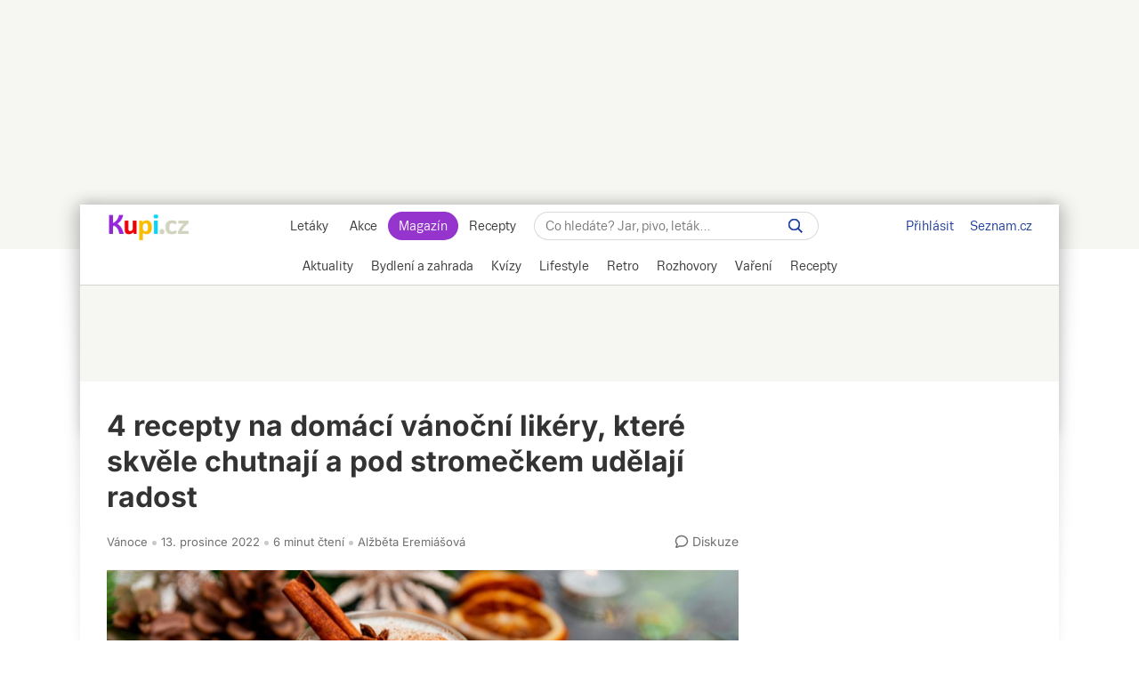

--- FILE ---
content_type: text/html; charset=UTF-8
request_url: https://www.kupi.cz/magazin/clanek/4187-vanoce-likery-recepty
body_size: 34563
content:
<!DOCTYPE html>
<html lang="cs">
<head>
    <meta charset="UTF-8">
    <title>4 nejlepší recepty na domácí vánoční likéry | Kupi.cz</title>
    <meta name="description" content="Zapomeňte na vaječňák stále dokola! Vyrobte si pomerančový, mandlový, z Ledových kaštanů nebo klasický kořeněný likér, který udělá radost i pod stromečkem.">

    <!-- Viewport -->
    <meta name="viewport" content="width=device-width, initial-scale=1, minimum-scale=1, maximum-scale=10, user-scalable=yes">

    <!-- verification -->
    <meta name="msvalidate.01" content="0D0835E526DDB3C8C626BBCEA1C6D5CD" />

                    <link rel="preconnect" href="https://cdn.kupi.cz">
        <link rel="preconnect" href="https://www.google-analytics.com">
        <link rel="preconnect" href="https://ls.hit.gemius.pl">
        <link rel="dns-prefetch" href="https://login.szn.cz">
        <link rel="dns-prefetch" href="https://www.google-analytics.com">
        <link rel="dns-prefetch" href="https://ls.hit.gemius.pl">
        <link rel="preload" href="https://login.kupi.cz/js/api/3/login.js" as="script" crossorigin>
        <link rel="preload" href="https://ssp.seznam.cz/static/js/ssp.js" as="script">
        <link rel="preload" href="https://h.seznam.cz/js/cmp2/scmp.js" as="script">
        <link rel="preload" href="https://h.seznam.cz/js/dot-small.js" as="script">
        <link rel='preconnect' href='https://fonts.gstatic.com' crossorigin>
        <link rel="preload" href="https://fonts.googleapis.com/css2?family=Inter:wght@400;600;700&display=swap" as="style">
        <link rel="stylesheet" href="https://fonts.googleapis.com/css2?family=Inter:wght@400;600;700&display=swap">
        <link rel="preload" href="https://securepubads.g.doubleclick.net/tag/js/gpt.js" as="script">
    
        <!-- AMP url -->
    <link rel="amphtml" href="https://www.kupi.cz/magazin/amp/clanek/4187-vanoce-likery-recepty">
<link rel="preload" as="image"
      imagesrcset="
          https://storage.kupi.cz/d/magazine-article/4187/large 1400w,
          https://storage.kupi.cz/d/magazine-article/4187/medium 800w,
          https://storage.kupi.cz/d/magazine-article/4187/small 400w"
      imagesizes="(min-width: 1024px) 890px, 100vw">
        
    <link rel="canonical" href="https://www.kupi.cz/magazin/clanek/4187-vanoce-likery-recepty">
            <meta name="szn:permalink" content="www.kupi.cz/magazin/clanek/4187-1" />
        <meta name="robots" content="max-image-preview:large">

    <!-- Theme Color -->
    <meta name="theme-color" content="#9725dd">
    <meta name="msapplication-navbutton-color" content="#9725dd">
    <meta name="apple-mobile-web-app-status-bar-style" content="#9725dd">

    <!-- iOS app banner -->
    <meta name="apple-itunes-app" content="app-id=1230343927, affiliate-data=myAffiliateData, app-argument=/">

    <!--  Manifest -->
    <link rel="manifest" href="/manifest.json">

    <!--  Favicon -->
    <link rel="shortcut icon" href="/magazin/build/images/favicon.8e9391a0.ico">

    <!--  Apple Touch Icon -->
    <link rel="apple-touch-icon" sizes="512x512" href="/magazin/static/images/kupimagazin.png">

    <!--  RSS link -->
    <link href="https://www.kupi.cz/magazin/rss" rel="alternate" type="application/rss+xml" title="RSS">

    <!--  Styles -->
        <link rel="stylesheet" href="/magazin/build/view_article.810079a3.css" type="text/css"/>

        <meta property="og:title" content="4 recepty na domácí vánoční likéry, které skvěle chutnají a pod stromečkem udělají radost"/>
    <meta property="og:description" content="Ne nadarmo se říká, že vlastnoručně vyrobené dárky potěší vž..."/>
    <meta property="og:type" content="article"/>
    <meta property="og:url" content="https://www.kupi.cz/magazin/clanek/4187-vanoce-likery-recepty"/>

        <!--  OG Image -->
    <meta property="og:image" content="https://storage.kupi.cz/d/magazine-article/4187/large">
    <link rel="previewimage" href="https://storage.kupi.cz/d/magazine-article/4187/large">
    <link rel="image_src" href="https://storage.kupi.cz/d/magazine-article/4187/large">

    <meta name="twitter:card" content="summary_large_image">
    <meta name="twitter:title" content="4 recepty na domácí vánoční likéry, které skvěle chutnají a pod stromečkem udělají radost">
    <meta name="twitter:description" content="Ne nadarmo se říká, že vlastnoručně vyrobené dárky potěší vždy nejvíc, zvláště, když je v nich navíc i nějaká ta kapka alkoholu a sladce chutnají po Vánocích. Zkuste své blízké letos překvapit lahví d...">
    <meta name="twitter:image" content="https://storage.kupi.cz/d/magazine-article/4187/large">
    <meta name="twitter:domain" content="kupi.cz">

    
    <!-- Google Tag Manager -->
    <script>
    window.dataLayer = window.dataLayer || [];
    function gtag(){window.dataLayer.push(arguments);}

    gtag('consent', 'default', {
        'ad_storage' : 'denied',
        'ad_personalization' : 'denied',
        'ad_user_data' : 'denied',
        'analytics_storage' : 'denied',
        'functionality_storage' : 'denied',
        'personalization_storage' : 'denied',
        'security_storage' : 'denied',
        'wait_for_update': 500
    });

    gtag('set', {
        'allow_google_signals': false,
        'allow_ad_personalization_signals': false,
        'ads_data_redaction': true
    });
</script>

<!-- CMP Transparency and Consent Framework (IAB TCF) -->
<script>
    window['gtag_enable_tcf_support'] = true;
</script>

<script>(function(w,d,s,l,i){w[l]=w[l]||[];w[l].push({'gtm.start':
            new Date().getTime(),event:'gtm.js'});var f=d.getElementsByTagName(s)[0],
        j=d.createElement(s),dl=l!='dataLayer'?'&l='+l:'';j.async=true;j.src=
        'https://www.googletagmanager.com/gtm.js?id='+i+dl;f.parentNode.insertBefore(j,f);
    })(window,document,'script','dataLayer','GTM-NVP7Q76');
</script>

<script>

    gtag('js', new Date());

    var gtagInit = true;

</script>
    
    
    <!-- (C)2000-2019 Gemius SA - gemiusPrism -->
    <script type="text/javascript">
        <!--//--><![CDATA[//><!--
        var pp_gemius_identifier = 'csrq8UdSo0GI76MXZyeRHJewHbDUkC8oVMRt1iSWxUD.37';
        var pp_gemius_extraparameters = ['gA=kupi.cz/Magazin'];
        var pp_gemius_use_cmp = true;
        var initGemius = function(){
            function gemius_pending(i) { window[i] = window[i] || function() {var x = window[i+'_pdata'] = window[i+'_pdata'] || []; x[x.length]=arguments;};};gemius_pending('gemius_hit'); gemius_pending('gemius_event'); gemius_pending('pp_gemius_hit'); gemius_pending('pp_gemius_event');(function(d,t) {try {var gt=d.createElement(t),s=d.getElementsByTagName(t)[0],l='http'+((location.protocol=='https:')?'s':''); gt.setAttribute('async','async');gt.setAttribute('defer','defer'); gt.src=l+'://spir.hit.gemius.pl/xgemius.js'; s.parentNode.insertBefore(gt,s);} catch (e) {}})(document,'script');
            window.removeEventListener("kupi.cmp.load",initGemius)
        }
        window.addEventListener("kupi.cmp.load",initGemius)
        //--><!]]>
    </script>
    
    <!-- SZN login -->
    <script async type="text/javascript" src="https://login.kupi.cz/js/api/3/login.js" crossorigin></script>

    <!-- Reporter DOT -->
    <script type="text/javascript" src="https://h.seznam.cz/js/dot-small.js"></script>

    <!-- Extra JS -->
        <!-- sznrecass-widget -->
    <script async src="https://d.seznam.cz/recass/js/sznrecommend-measure.min.js" data-webid="77"></script>
    <script async src="https://d.seznam.cz/recass/js/sznrecommend.min.js"></script>

        
    
    
    
    

    <!-- AntiAdblock -->
    <script type="text/javascript" src="/magazin/static/js/qusny-browser-obfuscated.js"></script>
<script>
    window.postMessage('b737c40adb', '*');
</script>
            <script type="application/ld+json">
            {
                "@context": "http://schema.org",
                "@type": "WebSite",
                "url": "https://www.kupi.cz/magazin/",
                "name": "Kupi Magazín",
                "potentialAction": {
                    "@type": "SearchAction",
                    "target": "https://www.kupi.cz/magazin/hledej?f={f}",
                    "query-input": "required name=f"
                }
            }
        </script>
    
    <script async src="https://securepubads.g.doubleclick.net/tag/js/gpt.js"></script>

<script>
    var _gam_ads = true;

    window.googletag = window.googletag || {};
    window.googletag.cmd = window.googletag.cmd || [];
</script>
    <script>
    !function (w, d, t) {
        w.TiktokAnalyticsObject=t;var ttq=w[t]=w[t]||[];ttq.methods=["page","track","identify","instances","debug","on","off","once","ready","alias","group","enableCookie","disableCookie","holdConsent","revokeConsent","grantConsent"],ttq.setAndDefer=function(t,e){t[e]=function(){t.push([e].concat(Array.prototype.slice.call(arguments,0)))}};for(var i=0;i<ttq.methods.length;i++)ttq.setAndDefer(ttq,ttq.methods[i]);ttq.instance=function(t){for(
            var e=ttq._i[t]||[],n=0;n<ttq.methods.length;n++)ttq.setAndDefer(e,ttq.methods[n]);return e},ttq.load=function(e,n){var r="https://analytics.tiktok.com/i18n/pixel/events.js",o=n&&n.partner;ttq._i=ttq._i||{},ttq._i[e]=[],ttq._i[e]._u=r,ttq._t=ttq._t||{},ttq._t[e]=+new Date,ttq._o=ttq._o||{},ttq._o[e]=n||{};n=document.createElement("script")
        ;n.type="text/javascript",n.async=!0,n.src=r+"?sdkid="+e+"&lib="+t;e=document.getElementsByTagName("script")[0];e.parentNode.insertBefore(n,e)};

        ttq.load('D03OL73C77UFNM54UGAG');
        ttq.page();
    }(window, document, 'ttq');
</script></head>


    

<script>
    var sssp_collocation_keyword = "";
</script>
<body data-dot-data="{&quot;pageType&quot; : &quot;article&quot;,&quot;articleSection&quot; : &quot;Vánoce&quot;,&quot;articleId&quot; : &quot;4187&quot;,&quot;articleTitle&quot; : &quot;4 recepty na domácí vánoční likéry, které skvěle chutnají a pod stromečkem udělají radost&quot;,&quot;expectedReadTime&quot; : &quot;342&quot;}"      data-article-id="4187"       data-direction="top"
      class="layout-default layout-1060 bigger">

            <!-- Google Tag Manager (noscript) -->
    <noscript><iframe src="https://www.googletagmanager.com/ns.html?id=GTM-NVP7Q76" height="0" width="0" style="display:none;visibility:hidden"></iframe></noscript>
    <!-- End Google Tag Manager (noscript) -->
        
    <!-- FB -->
    <script>
        window.fbAsyncInit = function() {
            FB.init({
                appId            : '416411025084150',
                autoLogAppEvents : true,
                xfbml            : true,
                version          : 'v20.0'
            });
        };
        (function(d, s, id){
            var js, fjs = d.getElementsByTagName(s)[0];
            if (d.getElementById(id)) {return;}
            js = d.createElement(s); js.id = id;
            js.src = "https://connect.facebook.net/en_US/sdk.js";
            fjs.parentNode.insertBefore(js, fjs);
        }(document, 'script', 'facebook-jssdk'));
    </script>

    <!-- SSP temp container -->
    <div id="sssptmp"></div>

                            <div class="position-top"
     data-sssp="leaderboard"
     data-collabkw=""
     data-device="desktop"></div>
            
    <div class="shadow_bg"></div>
    <div id="modal_menu_overlay"></div>
    <div id="category_menu_overlay"></div>

    
    <div id="page_wrapper" >

                    <div id="head_fixed_start"></div>
<div id="head_wrapper">
    <div class="header flex" role="banner" aria-labelledby="hlavicka">

        <button aria-label="Zobrazit menu" class="htgl">
            <svg viewBox="0 0 24 24" xmlns="http://www.w3.org/2000/svg">
                <path d="M3 18h18v-2H3v2zm0-5h18v-2H3v2zm0-7v2h18V6H3z"></path>
            </svg>
        </button>

        <h5 id="hlavicka" aria-level="1" class="blind">Hlavička</h5>

        <a href="https://www.kupi.cz" class="logo" title="Kupi.cz - letáky, akce"><span class="blind">Kupi.cz - letáky, akce</span></a>

        <div class="header_menu_wrap flex-grow txt-cent">

            
<div class="header_menu">
            <a href="https://www.kupi.cz" title="Akční letáky" >Letáky</a>
            <a href="https://www.kupi.cz/slevy" title="Slevy" >Akce</a>
            <a href="https://www.kupi.cz/magazin/" title="Kupi Magazín" class="active">Magazín</a>
            <a href="https://www.kupi.cz/recepty/" title="Kupi Recepty" >Recepty</a>
    </div>
            <div class="header_search" role="search" aria-labelledby="label-hledat"><h5 id="label-hledat" class="blind">
                    Hledat:</h5>

                <div class="header_form_content">
                    <div class="wide left">
                        <form method="GET" action="/magazin/hledej" id="search_form">

                            <label class="search_label" for="search_text"><span id="search_text_label" class="blind">Hledej na Kupi.cz</span>

                                <input type="text" id="search_text" aria-labelledby="search_text_label"
                                       class="input_with_close empty_input_helper" data-for="empty_top_search_whisper"
                                       name="f" autocomplete="off" placeholder="Co hledáte? Jar, pivo, leták…"
                                       value="">

                                <a href="#" aria-labelledby="search_disable_label" role="button"
                                   class="search_disable ico_close2"></a>

                                <span id="search_disable_label" class="blind">Vymazat zadaný dotaz hledání</span>

                            </label>

                            <button type="submit" id="search_submit" aria-labelledby="label_vyhledat"></button>
                            <label for="search_submit" id="label_vyhledat" class="blind">Vyhledat</label>
                        </form>
                    </div>
                </div>

                <div class="header_search_close right">
                    <button id="close_header_search" class="btn btn_default">Zavřít</button>
                </div>

                <div id="empty_top_search_whisper" class="dropdown_menu hidden">

                    <div id="empty_search_categories">

                        <div class="whisper_categories search_headline clear_top">Doporučené kategorie</div>

                        <a href="/slevy/alkohol" class="suggest_item suggest_categories">Alkohol</a>
                        <a href="/slevy/auto-moto" class="suggest_item suggest_categories">Auto - moto</a>
                        <a href="/slevy/domacnost" class="suggest_item suggest_categories">Bydlení</a>
                        <a href="/slevy/drogerie" class="suggest_item suggest_categories">Drogerie</a>
                        <a href="/slevy/elektro" class="suggest_item suggest_categories">Elektro</a>
                        <a href="/slevy/hracky-2" class="suggest_item suggest_categories">Hračky</a>
                        <a href="/slevy/kancelarske-potreby-a-knihy-2" class="suggest_item suggest_categories">Kancelářské
                            potřeby a knihy</a>
                        <a href="/slevy/konzervy" class="suggest_item suggest_categories">Konzervy</a>
                        <a href="/slevy/krasa" class="suggest_item suggest_categories">Krása</a>
                        <a href="/slevy/lahudky" class="suggest_item suggest_categories">Lahůdky</a>
                        <a href="/slevy/lekarna" class="suggest_item suggest_categories">Lékárna</a>
                        <a href="/slevy/maso-drubez-a-ryby" class="suggest_item suggest_categories">Maso, uzeniny a
                            ryby</a>
                        <a href="/slevy/mazlicci" class="suggest_item suggest_categories">Mazlíčci</a>
                        <a href="/slevy/mlecne-vyrobky-a-vejce" class="suggest_item suggest_categories">Mléčné výrobky a
                            vejce</a>
                        <a href="/slevy/mrazene-a-instantni-potraviny" class="suggest_item suggest_categories">Mražené a
                            instantní potraviny</a>
                        <a href="/slevy/nabytek-2" class="suggest_item suggest_categories">Nábytek</a>
                        <a href="/slevy/nealko-napoje" class="suggest_item suggest_categories">Nealko nápoje</a>
                        <a href="/slevy/obleceni-a-obuv" class="suggest_item suggest_categories">Oblečení a obuv</a>
                        <a href="/slevy/ovoce-a-zelenina" class="suggest_item suggest_categories">Ovoce a zelenina</a>
                        <a href="/slevy/pecivo" class="suggest_item suggest_categories">Pečivo</a>
                        <a href="/slevy/pro-deti" class="suggest_item suggest_categories">Pro děti</a>
                        <a href="/slevy/sladkosti-a-slane-snacky" class="suggest_item suggest_categories">Sladkosti a
                            slané snacky</a>
                        <a href="/slevy/sport-2" class="suggest_item suggest_categories">Sport</a>
                        <a href="/slevy/vareni-a-peceni" class="suggest_item suggest_categories">Vaření a pečení</a>
                        <a href="/slevy/bydleni-a-zahrada" class="suggest_item suggest_categories">Zahrada</a>
                        <a href="/slevy/zdrava-vyziva" class="suggest_item suggest_categories">Zdravá výživa</a>

                    </div>
                </div>

                <div class="dropdown_menu search_results hidden">
                    <div class="around_search"></div>
                </div>

                <button class="btn_open_mobile_whisperer" aria-label="Hledat na Kupi.cz"></button>

            </div>
        </div>

        <div id="header_badge">
            <szn-login-widget notifications>
                <ul>
                    <li><a href="https://www.kupi.cz/hlidani">Oblíbené</a></li>
                    <li><a href="https://www.kupi.cz/uzivatel">Nastavení Kupi.cz</a></li>
                </ul>
            </szn-login-widget>
        </div>

        <div class="header_links">
            <a href="https://www.seznam.cz" title="Seznam.cz" class="link_seznam">Seznam.cz</a>
        </div>
    </div>
</div>
<div id="mobile_menu" class="closed">
    
<div class="header_menu">
            <a href="https://www.kupi.cz" title="Akční letáky" >Letáky</a>
            <a href="https://www.kupi.cz/slevy" title="Slevy" >Akce</a>
            <a href="https://www.kupi.cz/magazin/" title="Kupi Magazín" class="active">Magazín</a>
            <a href="https://www.kupi.cz/recepty/" title="Kupi Recepty" >Recepty</a>
    </div>    <ul id="mobile_cats">
                    <li >
                <a href="/magazin/kategorie/aktuality" title="Aktuality">Aktuality</a>
            </li>
                    <li >
                <a href="/magazin/kategorie/bydleni-a-zahrada" title="Bydlení a zahrada">Bydlení a zahrada</a>
            </li>
                    <li >
                <a href="/magazin/kategorie/kvizy" title="Kvízy">Kvízy</a>
            </li>
                    <li >
                <a href="/magazin/kategorie/lifestyle" title="Lifestyle">Lifestyle</a>
            </li>
                    <li >
                <a href="/magazin/kategorie/retro" title="Retro">Retro</a>
            </li>
                    <li >
                <a href="/magazin/kategorie/rozhovory" title="Rozhovory">Rozhovory</a>
            </li>
                    <li >
                <a href="/magazin/kategorie/vareni" title="Vaření">Vaření</a>
            </li>
                    <li >
                <a href="//www.kupi.cz/recepty/" title="Recepty">Recepty</a>
            </li>
            </ul>
</div>
<div id="main_menu">
    <div class="cats-full">
        <div class="cats-scroll">
                            <div data-active="">
                    <h2>
                        <a href="/magazin/kategorie/aktuality"
                           title="Aktuality"
                                                   >
                            <span>Aktuality</span>
                        </a>
                    </h2>

                    <ul data-lvl="1">
                                                    <li>
                                <h3>
                                    <a href="/magazin/stitek/nakupovani" title="Nakupování">Nakupování</a>
                                </h3>
                                <ul data-lvl="2">
                                                                            <li>
                                            <h4>
                                                <a href="/magazin/stitek/obchody"
                                                   title="Obchody">Obchody</a>
                                            </h4>
                                        </li>
                                                                            <li>
                                            <h4>
                                                <a href="/magazin/stitek/hypermarkety-a-supermarkety"
                                                   title="Hypermarkety a supermarkety">Hypermarkety a supermarkety</a>
                                            </h4>
                                        </li>
                                                                            <li>
                                            <h4>
                                                <a href="/magazin/stitek/nakup-potravin"
                                                   title="Nákup potravin">Nákup potravin</a>
                                            </h4>
                                        </li>
                                                                            <li>
                                            <h4>
                                                <a href="/magazin/stitek/nakupovani-online"
                                                   title="Nakupování online">Nakupování online</a>
                                            </h4>
                                        </li>
                                                                            <li>
                                            <h4>
                                                <a href="/magazin/stitek/e-shop"
                                                   title="E-shop">E-shop</a>
                                            </h4>
                                        </li>
                                                                            <li>
                                            <h4>
                                                <a href="/magazin/stitek/dorucovani-zasilek"
                                                   title="Doručování zásilek">Doručování zásilek</a>
                                            </h4>
                                        </li>
                                                                    </ul>
                            </li>
                                                    <li>
                                <h3>
                                    <a href="/magazin/stitek/obchodni-retezce" title="Obchodní řetězce">Obchodní řetězce</a>
                                </h3>
                                <ul data-lvl="2">
                                                                            <li>
                                            <h4>
                                                <a href="/magazin/stitek/albert"
                                                   title="Albert">Albert</a>
                                            </h4>
                                        </li>
                                                                            <li>
                                            <h4>
                                                <a href="/magazin/stitek/billa"
                                                   title="BILLA">BILLA</a>
                                            </h4>
                                        </li>
                                                                            <li>
                                            <h4>
                                                <a href="/magazin/stitek/globus"
                                                   title="Globus">Globus</a>
                                            </h4>
                                        </li>
                                                                            <li>
                                            <h4>
                                                <a href="/magazin/stitek/kaufland"
                                                   title="Kaufland">Kaufland</a>
                                            </h4>
                                        </li>
                                                                            <li>
                                            <h4>
                                                <a href="/magazin/stitek/lidl"
                                                   title="Lidl">Lidl</a>
                                            </h4>
                                        </li>
                                                                            <li>
                                            <h4>
                                                <a href="/magazin/stitek/penny"
                                                   title="PENNY">PENNY</a>
                                            </h4>
                                        </li>
                                                                            <li>
                                            <h4>
                                                <a href="/magazin/stitek/tesco"
                                                   title="Tesco">Tesco</a>
                                            </h4>
                                        </li>
                                                                    </ul>
                            </li>
                                                    <li>
                                <h3>
                                    <a href="/magazin/stitek/varovani" title="Varování">Varování</a>
                                </h3>
                                <ul data-lvl="2">
                                                                            <li>
                                            <h4>
                                                <a href="/magazin/stitek/stazeni-vyrobku"
                                                   title="Stažení výrobku">Stažení výrobku</a>
                                            </h4>
                                        </li>
                                                                            <li>
                                            <h4>
                                                <a href="/magazin/stitek/nebezpecny-vyrobek"
                                                   title="Nebezpečný výrobek">Nebezpečný výrobek</a>
                                            </h4>
                                        </li>
                                                                            <li>
                                            <h4>
                                                <a href="/magazin/stitek/nebezpecne-potraviny"
                                                   title="Nebezpečné potraviny">Nebezpečné potraviny</a>
                                            </h4>
                                        </li>
                                                                            <li>
                                            <h4>
                                                <a href="/magazin/stitek/kvalita-potravin"
                                                   title="Kvalita potravin">Kvalita potravin</a>
                                            </h4>
                                        </li>
                                                                            <li>
                                            <h4>
                                                <a href="/magazin/stitek/coi"
                                                   title="ČOI">ČOI</a>
                                            </h4>
                                        </li>
                                                                            <li>
                                            <h4>
                                                <a href="/magazin/stitek/podvod"
                                                   title="Podvod">Podvod</a>
                                            </h4>
                                        </li>
                                                                    </ul>
                            </li>
                                                    <li>
                                <h3>
                                    <a href="/magazin/stitek/oteviraci-doba" title="Otevírací doba">Otevírací doba</a>
                                </h3>
                                <ul data-lvl="2">
                                                                            <li>
                                            <h4>
                                                <a href="/magazin/stitek/statni-svatek"
                                                   title="Státní svátek">Státní svátek</a>
                                            </h4>
                                        </li>
                                                                            <li>
                                            <h4>
                                                <a href="/magazin/stitek/vanocni-oteviraci-doba"
                                                   title="Vánoční otevírací doba">Vánoční otevírací doba</a>
                                            </h4>
                                        </li>
                                                                            <li>
                                            <h4>
                                                <a href="/magazin/stitek/velikonocni-oteviraci-doba"
                                                   title="Velikonoční otevírací doba">Velikonoční otevírací doba</a>
                                            </h4>
                                        </li>
                                                                    </ul>
                            </li>
                                                    <li>
                                <h3>
                                    <a href="/magazin/stitek/zdrazovani" title="Zdražování">Zdražování</a>
                                </h3>
                                <ul data-lvl="2">
                                                                            <li>
                                            <h4>
                                                <a href="/magazin/stitek/jak-usetrit"
                                                   title="Jak ušetřit">Jak ušetřit</a>
                                            </h4>
                                        </li>
                                                                            <li>
                                            <h4>
                                                <a href="/magazin/stitek/slevy"
                                                   title="Slevy">Slevy</a>
                                            </h4>
                                        </li>
                                                                            <li>
                                            <h4>
                                                <a href="/magazin/stitek/ceny-potravin"
                                                   title="Ceny potravin">Ceny potravin</a>
                                            </h4>
                                        </li>
                                                                            <li>
                                            <h4>
                                                <a href="/magazin/stitek/akcni-ceny"
                                                   title="Akční ceny">Akční ceny</a>
                                            </h4>
                                        </li>
                                                                            <li>
                                            <h4>
                                                <a href="/magazin/stitek/vyprodej"
                                                   title="Výprodej">Výprodej</a>
                                            </h4>
                                        </li>
                                                                            <li>
                                            <h4>
                                                <a href="/magazin/stitek/finance"
                                                   title="Finance">Finance</a>
                                            </h4>
                                        </li>
                                                                            <li>
                                            <h4>
                                                <a href="/magazin/stitek/rust-cen"
                                                   title="Růst cen">Růst cen</a>
                                            </h4>
                                        </li>
                                                                    </ul>
                            </li>
                                            </ul>
                </div>
                            <div data-active="">
                    <h2>
                        <a href="/magazin/kategorie/bydleni-a-zahrada"
                           title="Bydlení a zahrada"
                                                   >
                            <span>Bydlení a zahrada</span>
                        </a>
                    </h2>

                    <ul data-lvl="1">
                                                    <li>
                                <h3>
                                    <a href="/magazin/stitek/bydleni" title="Bydlení">Bydlení</a>
                                </h3>
                                <ul data-lvl="2">
                                                                            <li>
                                            <h4>
                                                <a href="/magazin/stitek/domacnost"
                                                   title="Domácnost">Domácnost</a>
                                            </h4>
                                        </li>
                                                                            <li>
                                            <h4>
                                                <a href="/magazin/stitek/kuchyne"
                                                   title="Kuchyně">Kuchyně</a>
                                            </h4>
                                        </li>
                                                                            <li>
                                            <h4>
                                                <a href="/magazin/stitek/skladovani-potravin"
                                                   title="Skladování potravin">Skladování potravin</a>
                                            </h4>
                                        </li>
                                                                            <li>
                                            <h4>
                                                <a href="/magazin/stitek/loznice"
                                                   title="Ložnice">Ložnice</a>
                                            </h4>
                                        </li>
                                                                            <li>
                                            <h4>
                                                <a href="/magazin/stitek/nabytek"
                                                   title="Nábytek">Nábytek</a>
                                            </h4>
                                        </li>
                                                                            <li>
                                            <h4>
                                                <a href="/magazin/stitek/dekorace"
                                                   title="Dekorace">Dekorace</a>
                                            </h4>
                                        </li>
                                                                            <li>
                                            <h4>
                                                <a href="/magazin/stitek/elektronika"
                                                   title="Elektronika">Elektronika</a>
                                            </h4>
                                        </li>
                                                                            <li>
                                            <h4>
                                                <a href="/magazin/stitek/spotrebice"
                                                   title="Spotřebiče">Spotřebiče</a>
                                            </h4>
                                        </li>
                                                                            <li>
                                            <h4>
                                                <a href="/magazin/stitek/obleceni"
                                                   title="Oblečení">Oblečení</a>
                                            </h4>
                                        </li>
                                                                    </ul>
                            </li>
                                                    <li>
                                <h3>
                                    <a href="/magazin/stitek/zahrada" title="Zahrada">Zahrada</a>
                                </h3>
                                <ul data-lvl="2">
                                                                            <li>
                                            <h4>
                                                <a href="/magazin/stitek/zahradni-nabytek"
                                                   title="Zahradní nábytek">Zahradní nábytek</a>
                                            </h4>
                                        </li>
                                                                            <li>
                                            <h4>
                                                <a href="/magazin/stitek/bazen"
                                                   title="Bazén">Bazén</a>
                                            </h4>
                                        </li>
                                                                            <li>
                                            <h4>
                                                <a href="/magazin/stitek/pece-o-zahradu"
                                                   title="Péče o zahradu">Péče o zahradu</a>
                                            </h4>
                                        </li>
                                                                            <li>
                                            <h4>
                                                <a href="/magazin/stitek/jak-pestovat"
                                                   title="Jak pěstovat">Jak pěstovat</a>
                                            </h4>
                                        </li>
                                                                            <li>
                                            <h4>
                                                <a href="/magazin/stitek/pestovani-rostlin"
                                                   title="Pěstování rostlin">Pěstování rostlin</a>
                                            </h4>
                                        </li>
                                                                            <li>
                                            <h4>
                                                <a href="/magazin/stitek/pece-o-rostliny"
                                                   title="Péče o rostliny">Péče o rostliny</a>
                                            </h4>
                                        </li>
                                                                            <li>
                                            <h4>
                                                <a href="/magazin/stitek/skudci"
                                                   title="Škůdci">Škůdci</a>
                                            </h4>
                                        </li>
                                                                            <li>
                                            <h4>
                                                <a href="/magazin/stitek/pece-o-travnik"
                                                   title="Péče o trávník">Péče o trávník</a>
                                            </h4>
                                        </li>
                                                                            <li>
                                            <h4>
                                                <a href="/magazin/stitek/kvetiny"
                                                   title="Květiny">Květiny</a>
                                            </h4>
                                        </li>
                                                                    </ul>
                            </li>
                                                    <li>
                                <h3>
                                    <a href="/magazin/stitek/jak-na-to" title="Jak na to">Jak na to</a>
                                </h3>
                                <ul data-lvl="2">
                                                                            <li>
                                            <h4>
                                                <a href="/magazin/stitek/jak-vycistit"
                                                   title="Jak vyčistit">Jak vyčistit</a>
                                            </h4>
                                        </li>
                                                                            <li>
                                            <h4>
                                                <a href="/magazin/stitek/jak-vybrat"
                                                   title="Jak vybrat">Jak vybrat</a>
                                            </h4>
                                        </li>
                                                                            <li>
                                            <h4>
                                                <a href="/magazin/stitek/jak-vyuzit"
                                                   title="Jak využít">Jak využít</a>
                                            </h4>
                                        </li>
                                                                            <li>
                                            <h4>
                                                <a href="/magazin/stitek/jak-pripravit"
                                                   title="Jak připravit">Jak připravit</a>
                                            </h4>
                                        </li>
                                                                            <li>
                                            <h4>
                                                <a href="/magazin/stitek/jak-skladovat"
                                                   title="Jak skladovat">Jak skladovat</a>
                                            </h4>
                                        </li>
                                                                            <li>
                                            <h4>
                                                <a href="/magazin/stitek/jak-poznat"
                                                   title="Jak poznat">Jak poznat</a>
                                            </h4>
                                        </li>
                                                                            <li>
                                            <h4>
                                                <a href="/magazin/stitek/jak-vyrobit"
                                                   title="Jak vyrobit">Jak vyrobit</a>
                                            </h4>
                                        </li>
                                                                            <li>
                                            <h4>
                                                <a href="/magazin/stitek/tipy"
                                                   title="Tipy">Tipy</a>
                                            </h4>
                                        </li>
                                                                            <li>
                                            <h4>
                                                <a href="/magazin/stitek/diy"
                                                   title="DIY">DIY</a>
                                            </h4>
                                        </li>
                                                                    </ul>
                            </li>
                                                    <li>
                                <h3>
                                    <a href="/magazin/stitek/uklid" title="Úklid">Úklid</a>
                                </h3>
                                <ul data-lvl="2">
                                                                            <li>
                                            <h4>
                                                <a href="/magazin/stitek/uklid-domacnosti"
                                                   title="Úklid domácnosti">Úklid domácnosti</a>
                                            </h4>
                                        </li>
                                                                            <li>
                                            <h4>
                                                <a href="/magazin/stitek/ekologicky-uklid"
                                                   title="Ekologický úklid">Ekologický úklid</a>
                                            </h4>
                                        </li>
                                                                            <li>
                                            <h4>
                                                <a href="/magazin/stitek/prani-pradla"
                                                   title="Praní prádla">Praní prádla</a>
                                            </h4>
                                        </li>
                                                                            <li>
                                            <h4>
                                                <a href="/magazin/stitek/ekologicke-prani"
                                                   title="Ekologické praní">Ekologické praní</a>
                                            </h4>
                                        </li>
                                                                            <li>
                                            <h4>
                                                <a href="/magazin/stitek/pracka"
                                                   title="Pračka">Pračka</a>
                                            </h4>
                                        </li>
                                                                            <li>
                                            <h4>
                                                <a href="/magazin/stitek/cisteni"
                                                   title="Čištění">Čištění</a>
                                            </h4>
                                        </li>
                                                                            <li>
                                            <h4>
                                                <a href="/magazin/stitek/vysavac"
                                                   title="Vysavač">Vysavač</a>
                                            </h4>
                                        </li>
                                                                            <li>
                                            <h4>
                                                <a href="/magazin/stitek/myti-nadobi"
                                                   title="Mytí nádobí">Mytí nádobí</a>
                                            </h4>
                                        </li>
                                                                            <li>
                                            <h4>
                                                <a href="/magazin/stitek/myti-oken"
                                                   title="Mytí oken">Mytí oken</a>
                                            </h4>
                                        </li>
                                                                    </ul>
                            </li>
                                                    <li>
                                <h3>
                                    <a href="/magazin/stitek/domaci-mazlicek" title="Domácí mazlíček">Domácí mazlíček</a>
                                </h3>
                                <ul data-lvl="2">
                                                                            <li>
                                            <h4>
                                                <a href="/magazin/stitek/pes"
                                                   title="Pes">Pes</a>
                                            </h4>
                                        </li>
                                                                            <li>
                                            <h4>
                                                <a href="/magazin/stitek/pece-o-psa"
                                                   title="Péče o psa">Péče o psa</a>
                                            </h4>
                                        </li>
                                                                            <li>
                                            <h4>
                                                <a href="/magazin/stitek/kocka"
                                                   title="Kočka">Kočka</a>
                                            </h4>
                                        </li>
                                                                            <li>
                                            <h4>
                                                <a href="/magazin/stitek/pece-o-kocku"
                                                   title="Péče o kočku">Péče o kočku</a>
                                            </h4>
                                        </li>
                                                                            <li>
                                            <h4>
                                                <a href="/magazin/stitek/domaci-zvirata"
                                                   title="Domácí zvířata">Domácí zvířata</a>
                                            </h4>
                                        </li>
                                                                            <li>
                                            <h4>
                                                <a href="/magazin/stitek/pece-o-zvirata"
                                                   title="Péče o zvířata">Péče o zvířata</a>
                                            </h4>
                                        </li>
                                                                    </ul>
                            </li>
                                            </ul>
                </div>
                            <div data-active="">
                    <h2>
                        <a href="/magazin/kategorie/kvizy"
                           title="Kvízy"
                                                   >
                            <span>Kvízy</span>
                        </a>
                    </h2>

                    <ul data-lvl="1">
                                            </ul>
                </div>
                            <div data-active="">
                    <h2>
                        <a href="/magazin/kategorie/lifestyle"
                           title="Lifestyle"
                                                   >
                            <span>Lifestyle</span>
                        </a>
                    </h2>

                    <ul data-lvl="1">
                                                    <li>
                                <h3>
                                    <a href="/magazin/stitek/zdravi" title="Zdraví">Zdraví</a>
                                </h3>
                                <ul data-lvl="2">
                                                                            <li>
                                            <h4>
                                                <a href="/magazin/stitek/vitaminy"
                                                   title="Vitamíny">Vitamíny</a>
                                            </h4>
                                        </li>
                                                                            <li>
                                            <h4>
                                                <a href="/magazin/stitek/doplnky-stravy"
                                                   title="Doplňky stravy">Doplňky stravy</a>
                                            </h4>
                                        </li>
                                                                            <li>
                                            <h4>
                                                <a href="/magazin/stitek/imunita"
                                                   title="Imunita">Imunita</a>
                                            </h4>
                                        </li>
                                                                            <li>
                                            <h4>
                                                <a href="/magazin/stitek/alergie"
                                                   title="Alergie">Alergie</a>
                                            </h4>
                                        </li>
                                                                            <li>
                                            <h4>
                                                <a href="/magazin/stitek/nemoc"
                                                   title="Nemoc">Nemoc</a>
                                            </h4>
                                        </li>
                                                                            <li>
                                            <h4>
                                                <a href="/magazin/stitek/zdravi-prospesne"
                                                   title="Zdraví prospěšné">Zdraví prospěšné</a>
                                            </h4>
                                        </li>
                                                                            <li>
                                            <h4>
                                                <a href="/magazin/stitek/zdravi-skodlive"
                                                   title="Zdraví škodlivé">Zdraví škodlivé</a>
                                            </h4>
                                        </li>
                                                                            <li>
                                            <h4>
                                                <a href="/magazin/stitek/superpotravina"
                                                   title="Superpotravina">Superpotravina</a>
                                            </h4>
                                        </li>
                                                                    </ul>
                            </li>
                                                    <li>
                                <h3>
                                    <a href="/magazin/stitek/krasa-a-zdravi" title="Krása">Krása</a>
                                </h3>
                                <ul data-lvl="2">
                                                                            <li>
                                            <h4>
                                                <a href="/magazin/stitek/kosmetika"
                                                   title="Kosmetika">Kosmetika</a>
                                            </h4>
                                        </li>
                                                                            <li>
                                            <h4>
                                                <a href="/magazin/stitek/prirodni-kosmetika"
                                                   title="Přírodní kosmetika">Přírodní kosmetika</a>
                                            </h4>
                                        </li>
                                                                            <li>
                                            <h4>
                                                <a href="/magazin/stitek/domaci-kosmetika"
                                                   title="Domácí kosmetika">Domácí kosmetika</a>
                                            </h4>
                                        </li>
                                                                            <li>
                                            <h4>
                                                <a href="/magazin/stitek/pece-o-plet"
                                                   title="Péče o pleť">Péče o pleť</a>
                                            </h4>
                                        </li>
                                                                            <li>
                                            <h4>
                                                <a href="/magazin/stitek/pece-o-vlasy"
                                                   title="Péče o vlasy">Péče o vlasy</a>
                                            </h4>
                                        </li>
                                                                            <li>
                                            <h4>
                                                <a href="/magazin/stitek/moda"
                                                   title="Móda">Móda</a>
                                            </h4>
                                        </li>
                                                                    </ul>
                            </li>
                                                    <li>
                                <h3>
                                    <a href="/magazin/stitek/zdravy-zivotni-styl" title="Zdravý životní styl">Zdravý životní styl</a>
                                </h3>
                                <ul data-lvl="2">
                                                                            <li>
                                            <h4>
                                                <a href="/magazin/stitek/zdrava-strava"
                                                   title="Zdravá strava">Zdravá strava</a>
                                            </h4>
                                        </li>
                                                                            <li>
                                            <h4>
                                                <a href="/magazin/stitek/hubnuti"
                                                   title="Hubnutí">Hubnutí</a>
                                            </h4>
                                        </li>
                                                                            <li>
                                            <h4>
                                                <a href="/magazin/stitek/jak-zhubnout"
                                                   title="Jak zhubnout">Jak zhubnout</a>
                                            </h4>
                                        </li>
                                                                            <li>
                                            <h4>
                                                <a href="/magazin/stitek/dieta"
                                                   title="Dieta">Dieta</a>
                                            </h4>
                                        </li>
                                                                            <li>
                                            <h4>
                                                <a href="/magazin/stitek/kalorie"
                                                   title="Kalorie">Kalorie</a>
                                            </h4>
                                        </li>
                                                                            <li>
                                            <h4>
                                                <a href="/magazin/stitek/priroda"
                                                   title="Příroda">Příroda</a>
                                            </h4>
                                        </li>
                                                                            <li>
                                            <h4>
                                                <a href="/magazin/stitek/relaxace"
                                                   title="Relaxace">Relaxace</a>
                                            </h4>
                                        </li>
                                                                    </ul>
                            </li>
                                                    <li>
                                <h3>
                                    <a href="/magazin/stitek/sport" title="Sport">Sport</a>
                                </h3>
                                <ul data-lvl="2">
                                                                            <li>
                                            <h4>
                                                <a href="/magazin/stitek/beh"
                                                   title="Běh">Běh</a>
                                            </h4>
                                        </li>
                                                                            <li>
                                            <h4>
                                                <a href="/magazin/stitek/cyklistika"
                                                   title="Cyklistika">Cyklistika</a>
                                            </h4>
                                        </li>
                                                                            <li>
                                            <h4>
                                                <a href="/magazin/stitek/kolobezka"
                                                   title="Koloběžka">Koloběžka</a>
                                            </h4>
                                        </li>
                                                                            <li>
                                            <h4>
                                                <a href="/magazin/stitek/fitness"
                                                   title="Fitness">Fitness</a>
                                            </h4>
                                        </li>
                                                                            <li>
                                            <h4>
                                                <a href="/magazin/stitek/turistika"
                                                   title="Turistika">Turistika</a>
                                            </h4>
                                        </li>
                                                                            <li>
                                            <h4>
                                                <a href="/magazin/stitek/plavani"
                                                   title="Plavání">Plavání</a>
                                            </h4>
                                        </li>
                                                                            <li>
                                            <h4>
                                                <a href="/magazin/stitek/cviceni"
                                                   title="Cvičení">Cvičení</a>
                                            </h4>
                                        </li>
                                                                            <li>
                                            <h4>
                                                <a href="/magazin/stitek/sportovni-vybaveni"
                                                   title="Sportovní vybavení">Sportovní vybavení</a>
                                            </h4>
                                        </li>
                                                                    </ul>
                            </li>
                                                    <li>
                                <h3>
                                    <a href="/magazin/stitek/cestovani" title="Cestování">Cestování</a>
                                </h3>
                                <ul data-lvl="2">
                                                                            <li>
                                            <h4>
                                                <a href="/magazin/stitek/dovolena"
                                                   title="Dovolená">Dovolená</a>
                                            </h4>
                                        </li>
                                                                            <li>
                                            <h4>
                                                <a href="/magazin/stitek/vylet"
                                                   title="Výlet">Výlet</a>
                                            </h4>
                                        </li>
                                                                            <li>
                                            <h4>
                                                <a href="/magazin/stitek/vybava-na-vylet"
                                                   title="Výbava na výlet">Výbava na výlet</a>
                                            </h4>
                                        </li>
                                                                            <li>
                                            <h4>
                                                <a href="/magazin/stitek/auto"
                                                   title="Auto">Auto</a>
                                            </h4>
                                        </li>
                                                                            <li>
                                            <h4>
                                                <a href="/magazin/stitek/zavazadlo"
                                                   title="Zavazadlo">Zavazadlo</a>
                                            </h4>
                                        </li>
                                                                    </ul>
                            </li>
                                                    <li>
                                <h3>
                                    <a href="/magazin/stitek/deti" title="Děti">Děti</a>
                                </h3>
                                <ul data-lvl="2">
                                                                            <li>
                                            <h4>
                                                <a href="/magazin/stitek/jak-zabavit-deti"
                                                   title="Jak zabavit děti">Jak zabavit děti</a>
                                            </h4>
                                        </li>
                                                                            <li>
                                            <h4>
                                                <a href="/magazin/stitek/hry-pro-deti"
                                                   title="Hry pro děti">Hry pro děti</a>
                                            </h4>
                                        </li>
                                                                            <li>
                                            <h4>
                                                <a href="/magazin/stitek/tvoreni-s-detmi"
                                                   title="Tvoření s dětmi">Tvoření s dětmi</a>
                                            </h4>
                                        </li>
                                                                            <li>
                                            <h4>
                                                <a href="/magazin/stitek/skola"
                                                   title="Škola">Škola</a>
                                            </h4>
                                        </li>
                                                                            <li>
                                            <h4>
                                                <a href="/magazin/stitek/miminko"
                                                   title="Miminko">Miminko</a>
                                            </h4>
                                        </li>
                                                                    </ul>
                            </li>
                                                    <li>
                                <h3>
                                    <a href="/magazin/stitek/zajimavosti" title="Zajímavosti">Zajímavosti</a>
                                </h3>
                                <ul data-lvl="2">
                                                                            <li>
                                            <h4>
                                                <a href="/magazin/stitek/ekologie"
                                                   title="Ekologie">Ekologie</a>
                                            </h4>
                                        </li>
                                                                            <li>
                                            <h4>
                                                <a href="/magazin/stitek/udrzitelnost"
                                                   title="Udržitelnost">Udržitelnost</a>
                                            </h4>
                                        </li>
                                                                            <li>
                                            <h4>
                                                <a href="/magazin/stitek/technologie"
                                                   title="Technologie">Technologie</a>
                                            </h4>
                                        </li>
                                                                            <li>
                                            <h4>
                                                <a href="/magazin/stitek/recyklace"
                                                   title="Recyklace">Recyklace</a>
                                            </h4>
                                        </li>
                                                                            <li>
                                            <h4>
                                                <a href="/magazin/stitek/inovace"
                                                   title="Inovace">Inovace</a>
                                            </h4>
                                        </li>
                                                                    </ul>
                            </li>
                                            </ul>
                </div>
                            <div data-active="">
                    <h2>
                        <a href="/magazin/kategorie/retro"
                           title="Retro"
                                                   >
                            <span>Retro</span>
                        </a>
                    </h2>

                    <ul data-lvl="1">
                                                    <li>
                                <h3>
                                    <a href="/magazin/stitek/retro" title="Retro">Retro</a>
                                </h3>
                                <ul data-lvl="2">
                                                                            <li>
                                            <h4>
                                                <a href="/magazin/stitek/retro-nakupy"
                                                   title="Retro nákupy">Retro nákupy</a>
                                            </h4>
                                        </li>
                                                                            <li>
                                            <h4>
                                                <a href="/magazin/stitek/retro-jidlo"
                                                   title="Retro jídlo">Retro jídlo</a>
                                            </h4>
                                        </li>
                                                                            <li>
                                            <h4>
                                                <a href="/magazin/stitek/retro-kosmetika"
                                                   title="Retro kosmetika">Retro kosmetika</a>
                                            </h4>
                                        </li>
                                                                            <li>
                                            <h4>
                                                <a href="/magazin/stitek/historie-znacek"
                                                   title="Historie značek">Historie značek</a>
                                            </h4>
                                        </li>
                                                                            <li>
                                            <h4>
                                                <a href="/magazin/stitek/nedostatkove-zbozi"
                                                   title="Nedostatkové zboží">Nedostatkové zboží</a>
                                            </h4>
                                        </li>
                                                                    </ul>
                            </li>
                                                    <li>
                                <h3>
                                    <a href="/magazin/stitek/historie" title="Historie">Historie</a>
                                </h3>
                                <ul data-lvl="2">
                                                                            <li>
                                            <h4>
                                                <a href="/magazin/stitek/socialismus"
                                                   title="Socialismus">Socialismus</a>
                                            </h4>
                                        </li>
                                                                            <li>
                                            <h4>
                                                <a href="/magazin/stitek/ceskoslovensko"
                                                   title="Československo">Československo</a>
                                            </h4>
                                        </li>
                                                                            <li>
                                            <h4>
                                                <a href="/magazin/stitek/spolecnost"
                                                   title="Společnost">Společnost</a>
                                            </h4>
                                        </li>
                                                                            <li>
                                            <h4>
                                                <a href="/magazin/stitek/tradice"
                                                   title="Tradice">Tradice</a>
                                            </h4>
                                        </li>
                                                                            <li>
                                            <h4>
                                                <a href="/magazin/stitek/zajimavosti"
                                                   title="Zajímavosti">Zajímavosti</a>
                                            </h4>
                                        </li>
                                                                    </ul>
                            </li>
                                            </ul>
                </div>
                            <div data-active="">
                    <h2>
                        <a href="/magazin/kategorie/rozhovory"
                           title="Rozhovory"
                                                   >
                            <span>Rozhovory</span>
                        </a>
                    </h2>

                    <ul data-lvl="1">
                                            </ul>
                </div>
                            <div data-active="">
                    <h2>
                        <a href="/magazin/kategorie/vareni"
                           title="Vaření"
                                                   >
                            <span>Vaření</span>
                        </a>
                    </h2>

                    <ul data-lvl="1">
                                                    <li>
                                <h3>
                                    <a href="/magazin/stitek/recept" title="Recepty">Recepty</a>
                                </h3>
                                <ul data-lvl="2">
                                                                            <li>
                                            <h4>
                                                <a href="/magazin/stitek/videorecept"
                                                   title="Videorecept">Videorecept</a>
                                            </h4>
                                        </li>
                                                                            <li>
                                            <h4>
                                                <a href="/magazin/stitek/domaci-recept"
                                                   title="Domácí recept">Domácí recept</a>
                                            </h4>
                                        </li>
                                                                            <li>
                                            <h4>
                                                <a href="/magazin/stitek/snidane"
                                                   title="Snídaně">Snídaně</a>
                                            </h4>
                                        </li>
                                                                            <li>
                                            <h4>
                                                <a href="/magazin/stitek/polevka"
                                                   title="Polévka">Polévka</a>
                                            </h4>
                                        </li>
                                                                            <li>
                                            <h4>
                                                <a href="/magazin/stitek/vecere"
                                                   title="Večeře">Večeře</a>
                                            </h4>
                                        </li>
                                                                            <li>
                                            <h4>
                                                <a href="/magazin/stitek/dezert"
                                                   title="Dezert">Dezert</a>
                                            </h4>
                                        </li>
                                                                            <li>
                                            <h4>
                                                <a href="/magazin/stitek/sladke"
                                                   title="Sladké">Sladké</a>
                                            </h4>
                                        </li>
                                                                            <li>
                                            <h4>
                                                <a href="/magazin/stitek/veggie"
                                                   title="Veggie">Veggie</a>
                                            </h4>
                                        </li>
                                                                    </ul>
                            </li>
                                                    <li>
                                <h3>
                                    <a href="/magazin/stitek/snadne-vareni" title="Snadné vaření">Snadné vaření</a>
                                </h3>
                                <ul data-lvl="2">
                                                                            <li>
                                            <h4>
                                                <a href="/magazin/stitek/peceni"
                                                   title="Pečení">Pečení</a>
                                            </h4>
                                        </li>
                                                                            <li>
                                            <h4>
                                                <a href="/magazin/stitek/smazeni"
                                                   title="Smažení">Smažení</a>
                                            </h4>
                                        </li>
                                                                            <li>
                                            <h4>
                                                <a href="/magazin/stitek/grilovani"
                                                   title="Grilování">Grilování</a>
                                            </h4>
                                        </li>
                                                                            <li>
                                            <h4>
                                                <a href="/magazin/stitek/zdrave-vareni"
                                                   title="Zdravé vaření">Zdravé vaření</a>
                                            </h4>
                                        </li>
                                                                            <li>
                                            <h4>
                                                <a href="/magazin/stitek/chytre-vareni"
                                                   title="Chytré vaření">Chytré vaření</a>
                                            </h4>
                                        </li>
                                                                            <li>
                                            <h4>
                                                <a href="/magazin/stitek/rychle-vareni"
                                                   title="Rychlé vaření">Rychlé vaření</a>
                                            </h4>
                                        </li>
                                                                    </ul>
                            </li>
                                                    <li>
                                <h3>
                                    <a href="/magazin/stitek/potraviny" title="Potraviny">Potraviny</a>
                                </h3>
                                <ul data-lvl="2">
                                                                            <li>
                                            <h4>
                                                <a href="/magazin/stitek/ovoce"
                                                   title="Ovoce">Ovoce</a>
                                            </h4>
                                        </li>
                                                                            <li>
                                            <h4>
                                                <a href="/magazin/stitek/zelenina"
                                                   title="Zelenina">Zelenina</a>
                                            </h4>
                                        </li>
                                                                            <li>
                                            <h4>
                                                <a href="/magazin/stitek/maso"
                                                   title="Maso">Maso</a>
                                            </h4>
                                        </li>
                                                                            <li>
                                            <h4>
                                                <a href="/magazin/stitek/maslo"
                                                   title="Máslo">Máslo</a>
                                            </h4>
                                        </li>
                                                                            <li>
                                            <h4>
                                                <a href="/magazin/stitek/mouka"
                                                   title="Mouka">Mouka</a>
                                            </h4>
                                        </li>
                                                                            <li>
                                            <h4>
                                                <a href="/magazin/stitek/mleko"
                                                   title="Mléko">Mléko</a>
                                            </h4>
                                        </li>
                                                                            <li>
                                            <h4>
                                                <a href="/magazin/stitek/pecivo"
                                                   title="Pečivo">Pečivo</a>
                                            </h4>
                                        </li>
                                                                            <li>
                                            <h4>
                                                <a href="/magazin/stitek/brambory"
                                                   title="Brambory">Brambory</a>
                                            </h4>
                                        </li>
                                                                            <li>
                                            <h4>
                                                <a href="/magazin/stitek/ryby"
                                                   title="Ryby">Ryby</a>
                                            </h4>
                                        </li>
                                                                            <li>
                                            <h4>
                                                <a href="/magazin/stitek/cokolada"
                                                   title="Čokoláda">Čokoláda</a>
                                            </h4>
                                        </li>
                                                                            <li>
                                            <h4>
                                                <a href="/magazin/stitek/koreni"
                                                   title="Koření">Koření</a>
                                            </h4>
                                        </li>
                                                                            <li>
                                            <h4>
                                                <a href="/magazin/stitek/bylinky"
                                                   title="Bylinky">Bylinky</a>
                                            </h4>
                                        </li>
                                                                    </ul>
                            </li>
                                                    <li>
                                <h3>
                                    <a href="/magazin/stitek/napoj" title="Nápoje">Nápoje</a>
                                </h3>
                                <ul data-lvl="2">
                                                                            <li>
                                            <h4>
                                                <a href="/magazin/stitek/nealkoholicky-napoj"
                                                   title="Nealkoholický nápoj">Nealkoholický nápoj</a>
                                            </h4>
                                        </li>
                                                                            <li>
                                            <h4>
                                                <a href="/magazin/stitek/michany-napoj"
                                                   title="Míchaný nápoj">Míchaný nápoj</a>
                                            </h4>
                                        </li>
                                                                            <li>
                                            <h4>
                                                <a href="/magazin/stitek/ledovy-napoj"
                                                   title="Ledový nápoj">Ledový nápoj</a>
                                            </h4>
                                        </li>
                                                                            <li>
                                            <h4>
                                                <a href="/magazin/stitek/horky-napoj"
                                                   title="Horký nápoj">Horký nápoj</a>
                                            </h4>
                                        </li>
                                                                            <li>
                                            <h4>
                                                <a href="/magazin/stitek/alkohol"
                                                   title="Alkohol">Alkohol</a>
                                            </h4>
                                        </li>
                                                                            <li>
                                            <h4>
                                                <a href="/magazin/stitek/caj"
                                                   title="Čaj">Čaj</a>
                                            </h4>
                                        </li>
                                                                            <li>
                                            <h4>
                                                <a href="/magazin/stitek/kava"
                                                   title="Káva">Káva</a>
                                            </h4>
                                        </li>
                                                                            <li>
                                            <h4>
                                                <a href="/magazin/stitek/pivo"
                                                   title="Pivo">Pivo</a>
                                            </h4>
                                        </li>
                                                                    </ul>
                            </li>
                                                    <li>
                                <h3>
                                    <a href="/magazin/stitek/podzim" title="Podzim">Podzim</a>
                                </h3>
                                <ul data-lvl="2">
                                                                            <li>
                                            <h4>
                                                <a href="/magazin/stitek/houby"
                                                   title="Houby">Houby</a>
                                            </h4>
                                        </li>
                                                                            <li>
                                            <h4>
                                                <a href="/magazin/stitek/jablka"
                                                   title="Jablka">Jablka</a>
                                            </h4>
                                        </li>
                                                                            <li>
                                            <h4>
                                                <a href="/magazin/stitek/hrusky"
                                                   title="Hrušky">Hrušky</a>
                                            </h4>
                                        </li>
                                                                            <li>
                                            <h4>
                                                <a href="/magazin/stitek/svestky"
                                                   title="Švestky">Švestky</a>
                                            </h4>
                                        </li>
                                                                            <li>
                                            <h4>
                                                <a href="/magazin/stitek/dyne"
                                                   title="Dýně">Dýně</a>
                                            </h4>
                                        </li>
                                                                            <li>
                                            <h4>
                                                <a href="/magazin/stitek/jedle-kastany"
                                                   title="Jedlé kaštany">Jedlé kaštany</a>
                                            </h4>
                                        </li>
                                                                    </ul>
                            </li>
                                            </ul>
                </div>
                            <div data-active="">
                    <h2>
                        <a href="//www.kupi.cz/recepty/"
                           title="Recepty"
                                                   >
                            <span>Recepty</span>
                        </a>
                    </h2>

                    <ul data-lvl="1">
                                                    <li>
                                <h3>
                                    <a href="//www.kupi.cz/recepty/dezerty-a-sladka-jidla" title="Dezerty a sladká jídla">Dezerty a sladká jídla</a>
                                </h3>
                                <ul data-lvl="2">
                                                                            <li>
                                            <h4>
                                                <a href="//www.kupi.cz/recepty/babovky"
                                                   title="Bábovky">Bábovky</a>
                                            </h4>
                                        </li>
                                                                            <li>
                                            <h4>
                                                <a href="//www.kupi.cz/recepty/buchty-kolace-bublaniny"
                                                   title="Buchty, koláče, bublaniny">Buchty, koláče, bublaniny</a>
                                            </h4>
                                        </li>
                                                                            <li>
                                            <h4>
                                                <a href="//www.kupi.cz/recepty/dorty"
                                                   title="Dorty">Dorty</a>
                                            </h4>
                                        </li>
                                                                            <li>
                                            <h4>
                                                <a href="//www.kupi.cz/recepty/kremy-pudinky-naplne-a-polevy"
                                                   title="Krémy, pudinky, náplně a polevy">Krémy, pudinky, náplně a polevy</a>
                                            </h4>
                                        </li>
                                                                            <li>
                                            <h4>
                                                <a href="//www.kupi.cz/recepty/livance-a-palacinky"
                                                   title="Lívance a palačinky">Lívance a palačinky</a>
                                            </h4>
                                        </li>
                                                                            <li>
                                            <h4>
                                                <a href="//www.kupi.cz/recepty/muffiny-a-cupcakes"
                                                   title="Muffiny a cupcakes">Muffiny a cupcakes</a>
                                            </h4>
                                        </li>
                                                                            <li>
                                            <h4>
                                                <a href="//www.kupi.cz/recepty/sladka-jidla"
                                                   title="Sladká jídla">Sladká jídla</a>
                                            </h4>
                                        </li>
                                                                            <li>
                                            <h4>
                                                <a href="//www.kupi.cz/recepty/susenky"
                                                   title="Sušenky">Sušenky</a>
                                            </h4>
                                        </li>
                                                                            <li>
                                            <h4>
                                                <a href="//www.kupi.cz/recepty/testa"
                                                   title="Těsta">Těsta</a>
                                            </h4>
                                        </li>
                                                                            <li>
                                            <h4>
                                                <a href="//www.kupi.cz/recepty/zakusky-a-cukrovi"
                                                   title="Zákusky a cukroví">Zákusky a cukroví</a>
                                            </h4>
                                        </li>
                                                                            <li>
                                            <h4>
                                                <a href="//www.kupi.cz/recepty/zaviny"
                                                   title="Záviny">Záviny</a>
                                            </h4>
                                        </li>
                                                                            <li>
                                            <h4>
                                                <a href="//www.kupi.cz/recepty/zmrzliny"
                                                   title="Zmrzliny">Zmrzliny</a>
                                            </h4>
                                        </li>
                                                                    </ul>
                            </li>
                                                    <li>
                                <h3>
                                    <a href="//www.kupi.cz/recepty/hlavni-jidla" title="Hlavní jídla">Hlavní jídla</a>
                                </h3>
                                <ul data-lvl="2">
                                                                            <li>
                                            <h4>
                                                <a href="//www.kupi.cz/recepty/brambory"
                                                   title="Brambory">Brambory</a>
                                            </h4>
                                        </li>
                                                                            <li>
                                            <h4>
                                                <a href="//www.kupi.cz/recepty/divocina-a-jehneci-maso"
                                                   title="Divočina a jehněčí maso">Divočina a jehněčí maso</a>
                                            </h4>
                                        </li>
                                                                            <li>
                                            <h4>
                                                <a href="//www.kupi.cz/recepty/drubez-a-kralik"
                                                   title="Drůbež a králík">Drůbež a králík</a>
                                            </h4>
                                        </li>
                                                                            <li>
                                            <h4>
                                                <a href="//www.kupi.cz/recepty/gnocchi"
                                                   title="Gnocchi">Gnocchi</a>
                                            </h4>
                                        </li>
                                                                            <li>
                                            <h4>
                                                <a href="//www.kupi.cz/recepty/houby"
                                                   title="Houby">Houby</a>
                                            </h4>
                                        </li>
                                                                            <li>
                                            <h4>
                                                <a href="//www.kupi.cz/recepty/hovezi-a-teleci-maso"
                                                   title="Hovězí a telecí maso">Hovězí a telecí maso</a>
                                            </h4>
                                        </li>
                                                                            <li>
                                            <h4>
                                                <a href="//www.kupi.cz/recepty/lusteniny"
                                                   title="Luštěniny">Luštěniny</a>
                                            </h4>
                                        </li>
                                                                            <li>
                                            <h4>
                                                <a href="//www.kupi.cz/recepty/morske-plody"
                                                   title="Mořské plody">Mořské plody</a>
                                            </h4>
                                        </li>
                                                                            <li>
                                            <h4>
                                                <a href="//www.kupi.cz/recepty/obiloviny"
                                                   title="Obiloviny">Obiloviny</a>
                                            </h4>
                                        </li>
                                                                            <li>
                                            <h4>
                                                <a href="//www.kupi.cz/recepty/ostatni-bezmasa-jidla"
                                                   title="Ostatní bezmasá jídla">Ostatní bezmasá jídla</a>
                                            </h4>
                                        </li>
                                                                            <li>
                                            <h4>
                                                <a href="//www.kupi.cz/recepty/ryby"
                                                   title="Ryby">Ryby</a>
                                            </h4>
                                        </li>
                                                                            <li>
                                            <h4>
                                                <a href="//www.kupi.cz/recepty/ryze"
                                                   title="Rýže">Rýže</a>
                                            </h4>
                                        </li>
                                                                            <li>
                                            <h4>
                                                <a href="//www.kupi.cz/recepty/syry"
                                                   title="Sýry">Sýry</a>
                                            </h4>
                                        </li>
                                                                            <li>
                                            <h4>
                                                <a href="//www.kupi.cz/recepty/testoviny"
                                                   title="Těstoviny">Těstoviny</a>
                                            </h4>
                                        </li>
                                                                            <li>
                                            <h4>
                                                <a href="//www.kupi.cz/recepty/uzeniny-a-mlete-maso"
                                                   title="Uzeniny a mleté maso">Uzeniny a mleté maso</a>
                                            </h4>
                                        </li>
                                                                            <li>
                                            <h4>
                                                <a href="//www.kupi.cz/recepty/veprove-maso"
                                                   title="Vepřové maso">Vepřové maso</a>
                                            </h4>
                                        </li>
                                                                            <li>
                                            <h4>
                                                <a href="//www.kupi.cz/recepty/vnitrnosti"
                                                   title="Vnitřnosti">Vnitřnosti</a>
                                            </h4>
                                        </li>
                                                                            <li>
                                            <h4>
                                                <a href="//www.kupi.cz/recepty/zelenina"
                                                   title="Zelenina">Zelenina</a>
                                            </h4>
                                        </li>
                                                                    </ul>
                            </li>
                                                    <li>
                                <h3>
                                    <a href="//www.kupi.cz/recepty/napoje" title="Nápoje">Nápoje</a>
                                </h3>
                                <ul data-lvl="2">
                                                                            <li>
                                            <h4>
                                                <a href="//www.kupi.cz/recepty/drinky-a-koktejly"
                                                   title="Drinky a koktejly">Drinky a koktejly</a>
                                            </h4>
                                        </li>
                                                                            <li>
                                            <h4>
                                                <a href="//www.kupi.cz/recepty/dzusy-a-mosty"
                                                   title="Džusy a mošty">Džusy a mošty</a>
                                            </h4>
                                        </li>
                                                                            <li>
                                            <h4>
                                                <a href="//www.kupi.cz/recepty/horke-napoje"
                                                   title="Horké nápoje">Horké nápoje</a>
                                            </h4>
                                        </li>
                                                                            <li>
                                            <h4>
                                                <a href="//www.kupi.cz/recepty/ledove-napoje"
                                                   title="Ledové nápoje">Ledové nápoje</a>
                                            </h4>
                                        </li>
                                                                            <li>
                                            <h4>
                                                <a href="//www.kupi.cz/recepty/shake-a-smoothies"
                                                   title="Shake a smoothies">Shake a smoothies</a>
                                            </h4>
                                        </li>
                                                                            <li>
                                            <h4>
                                                <a href="//www.kupi.cz/recepty/sirupy-stavy-a-likery"
                                                   title="Sirupy, šťávy a likéry">Sirupy, šťávy a likéry</a>
                                            </h4>
                                        </li>
                                                                    </ul>
                            </li>
                                                    <li>
                                <h3>
                                    <a href="//www.kupi.cz/recepty/omacky-a-gulase" title="Omáčky a guláše">Omáčky a guláše</a>
                                </h3>
                                <ul data-lvl="2">
                                                                            <li>
                                            <h4>
                                                <a href="//www.kupi.cz/recepty/bolonska-omacka"
                                                   title="Boloňská omáčka">Boloňská omáčka</a>
                                            </h4>
                                        </li>
                                                                            <li>
                                            <h4>
                                                <a href="//www.kupi.cz/recepty/gulas"
                                                   title="Guláš">Guláš</a>
                                            </h4>
                                        </li>
                                                                            <li>
                                            <h4>
                                                <a href="//www.kupi.cz/recepty/houbova-omacka"
                                                   title="Houbová omáčka">Houbová omáčka</a>
                                            </h4>
                                        </li>
                                                                            <li>
                                            <h4>
                                                <a href="//www.kupi.cz/recepty/koprova-omacka"
                                                   title="Koprová omáčka">Koprová omáčka</a>
                                            </h4>
                                        </li>
                                                                            <li>
                                            <h4>
                                                <a href="//www.kupi.cz/recepty/omacka-k-masu"
                                                   title="Omáčka k masu">Omáčka k masu</a>
                                            </h4>
                                        </li>
                                                                            <li>
                                            <h4>
                                                <a href="//www.kupi.cz/recepty/pesto"
                                                   title="Pesto">Pesto</a>
                                            </h4>
                                        </li>
                                                                            <li>
                                            <h4>
                                                <a href="//www.kupi.cz/recepty/rajska-a-rajcatova-omacka"
                                                   title="Rajská a rajčatová omáčka">Rajská a rajčatová omáčka</a>
                                            </h4>
                                        </li>
                                                                            <li>
                                            <h4>
                                                <a href="//www.kupi.cz/recepty/smetanova-omacka"
                                                   title="Smetanová omáčka">Smetanová omáčka</a>
                                            </h4>
                                        </li>
                                                                            <li>
                                            <h4>
                                                <a href="//www.kupi.cz/recepty/svickova-omacka"
                                                   title="Svíčková omáčka">Svíčková omáčka</a>
                                            </h4>
                                        </li>
                                                                            <li>
                                            <h4>
                                                <a href="//www.kupi.cz/recepty/syrova-omacka"
                                                   title="Sýrová omáčka">Sýrová omáčka</a>
                                            </h4>
                                        </li>
                                                                    </ul>
                            </li>
                                                    <li>
                                <h3>
                                    <a href="//www.kupi.cz/recepty/polevky" title="Polévky">Polévky</a>
                                </h3>
                                <ul data-lvl="2">
                                                                            <li>
                                            <h4>
                                                <a href="//www.kupi.cz/recepty/drubezi-vyvar"
                                                   title="Drůbeží vývar">Drůbeží vývar</a>
                                            </h4>
                                        </li>
                                                                            <li>
                                            <h4>
                                                <a href="//www.kupi.cz/recepty/hovezi-vyvar"
                                                   title="Hovězí vývar">Hovězí vývar</a>
                                            </h4>
                                        </li>
                                                                            <li>
                                            <h4>
                                                <a href="//www.kupi.cz/recepty/knedlicky-noky-a-kapani"
                                                   title="Knedlíčky, noky a kapání">Knedlíčky, noky a kapání</a>
                                            </h4>
                                        </li>
                                                                            <li>
                                            <h4>
                                                <a href="//www.kupi.cz/recepty/kremove-polevky"
                                                   title="Krémové polévky">Krémové polévky</a>
                                            </h4>
                                        </li>
                                                                            <li>
                                            <h4>
                                                <a href="//www.kupi.cz/recepty/nudle-do-polevky"
                                                   title="Nudle do polévky">Nudle do polévky</a>
                                            </h4>
                                        </li>
                                                                            <li>
                                            <h4>
                                                <a href="//www.kupi.cz/recepty/ostatni-polevky"
                                                   title="Ostatní polévky">Ostatní polévky</a>
                                            </h4>
                                        </li>
                                                                            <li>
                                            <h4>
                                                <a href="//www.kupi.cz/recepty/zeleninovy-vyvar"
                                                   title="Zeleninový vývar">Zeleninový vývar</a>
                                            </h4>
                                        </li>
                                                                    </ul>
                            </li>
                                                    <li>
                                <h3>
                                    <a href="//www.kupi.cz/recepty/predkrmy-chutovky-a-svaciny" title="Předkrmy, chuťovky a svačiny">Předkrmy, chuťovky a svačiny</a>
                                </h3>
                                <ul data-lvl="2">
                                                                            <li>
                                            <h4>
                                                <a href="//www.kupi.cz/recepty/chlebicky"
                                                   title="Chlebíčky">Chlebíčky</a>
                                            </h4>
                                        </li>
                                                                            <li>
                                            <h4>
                                                <a href="//www.kupi.cz/recepty/jednohubky"
                                                   title="Jednohubky">Jednohubky</a>
                                            </h4>
                                        </li>
                                                                            <li>
                                            <h4>
                                                <a href="//www.kupi.cz/recepty/pomazanky-a-dipy"
                                                   title="Pomazánky a dipy">Pomazánky a dipy</a>
                                            </h4>
                                        </li>
                                                                            <li>
                                            <h4>
                                                <a href="//www.kupi.cz/recepty/predkrmy"
                                                   title="Předkrmy">Předkrmy</a>
                                            </h4>
                                        </li>
                                                                            <li>
                                            <h4>
                                                <a href="//www.kupi.cz/recepty/sendvice"
                                                   title="Sendviče">Sendviče</a>
                                            </h4>
                                        </li>
                                                                            <li>
                                            <h4>
                                                <a href="//www.kupi.cz/recepty/slane-peceni"
                                                   title="Slané pečení">Slané pečení</a>
                                            </h4>
                                        </li>
                                                                    </ul>
                            </li>
                                                    <li>
                                <h3>
                                    <a href="//www.kupi.cz/recepty/prilohy-pecivo" title="Přílohy, pečivo">Přílohy, pečivo</a>
                                </h3>
                                <ul data-lvl="2">
                                                                            <li>
                                            <h4>
                                                <a href="//www.kupi.cz/recepty/priloha-brambory"
                                                   title="Brambory">Brambory</a>
                                            </h4>
                                        </li>
                                                                            <li>
                                            <h4>
                                                <a href="//www.kupi.cz/recepty/bulgur"
                                                   title="Bulgur">Bulgur</a>
                                            </h4>
                                        </li>
                                                                            <li>
                                            <h4>
                                                <a href="//www.kupi.cz/recepty/chleb-a-placky"
                                                   title="Chléb a placky">Chléb a placky</a>
                                            </h4>
                                        </li>
                                                                            <li>
                                            <h4>
                                                <a href="//www.kupi.cz/recepty/housky-a-rohliky"
                                                   title="Housky a rohlíky">Housky a rohlíky</a>
                                            </h4>
                                        </li>
                                                                            <li>
                                            <h4>
                                                <a href="//www.kupi.cz/recepty/knedliky"
                                                   title="Knedlíky">Knedlíky</a>
                                            </h4>
                                        </li>
                                                                            <li>
                                            <h4>
                                                <a href="//www.kupi.cz/recepty/kuskus"
                                                   title="Kuskus">Kuskus</a>
                                            </h4>
                                        </li>
                                                                            <li>
                                            <h4>
                                                <a href="//www.kupi.cz/recepty/priloha-lusteniny"
                                                   title="Luštěniny">Luštěniny</a>
                                            </h4>
                                        </li>
                                                                            <li>
                                            <h4>
                                                <a href="//www.kupi.cz/recepty/noky"
                                                   title="Noky">Noky</a>
                                            </h4>
                                        </li>
                                                                            <li>
                                            <h4>
                                                <a href="//www.kupi.cz/recepty/quinoa"
                                                   title="Quinoa">Quinoa</a>
                                            </h4>
                                        </li>
                                                                            <li>
                                            <h4>
                                                <a href="//www.kupi.cz/recepty/priloha-ryze"
                                                   title="Rýže">Rýže</a>
                                            </h4>
                                        </li>
                                                                            <li>
                                            <h4>
                                                <a href="//www.kupi.cz/recepty/sladke-pecivo"
                                                   title="Sladké pečivo">Sladké pečivo</a>
                                            </h4>
                                        </li>
                                                                            <li>
                                            <h4>
                                                <a href="//www.kupi.cz/recepty/priloha-zelenina"
                                                   title="Zelenina">Zelenina</a>
                                            </h4>
                                        </li>
                                                                    </ul>
                            </li>
                                                    <li>
                                <h3>
                                    <a href="//www.kupi.cz/recepty/salaty" title="Saláty">Saláty</a>
                                </h3>
                                <ul data-lvl="2">
                                                                            <li>
                                            <h4>
                                                <a href="//www.kupi.cz/recepty/lusteninove-salaty"
                                                   title="Luštěninové saláty">Luštěninové saláty</a>
                                            </h4>
                                        </li>
                                                                            <li>
                                            <h4>
                                                <a href="//www.kupi.cz/recepty/ovocne-salaty"
                                                   title="Ovocné saláty">Ovocné saláty</a>
                                            </h4>
                                        </li>
                                                                            <li>
                                            <h4>
                                                <a href="//www.kupi.cz/recepty/testovinove-salaty"
                                                   title="Těstovinové saláty">Těstovinové saláty</a>
                                            </h4>
                                        </li>
                                                                            <li>
                                            <h4>
                                                <a href="//www.kupi.cz/recepty/zalivky-a-dresinky"
                                                   title="Zálivky a dresinky">Zálivky a dresinky</a>
                                            </h4>
                                        </li>
                                                                            <li>
                                            <h4>
                                                <a href="//www.kupi.cz/recepty/zeleninove-salaty"
                                                   title="Zeleninové saláty">Zeleninové saláty</a>
                                            </h4>
                                        </li>
                                                                    </ul>
                            </li>
                                                    <li>
                                <h3>
                                    <a href="//www.kupi.cz/recepty/zavarovani-a-nakladani" title="Zavařování a nakládání">Zavařování a nakládání</a>
                                </h3>
                                <ul data-lvl="2">
                                                                            <li>
                                            <h4>
                                                <a href="//www.kupi.cz/recepty/dzemy-a-marmelady"
                                                   title="Džemy a marmelády">Džemy a marmelády</a>
                                            </h4>
                                        </li>
                                                                            <li>
                                            <h4>
                                                <a href="//www.kupi.cz/recepty/kompoty"
                                                   title="Kompoty">Kompoty</a>
                                            </h4>
                                        </li>
                                                                            <li>
                                            <h4>
                                                <a href="//www.kupi.cz/recepty/nakladana-a-susena-rajcata"
                                                   title="Nakládaná a sušená rajčata">Nakládaná a sušená rajčata</a>
                                            </h4>
                                        </li>
                                                                            <li>
                                            <h4>
                                                <a href="//www.kupi.cz/recepty/nakladane-houby"
                                                   title="Nakládané houby">Nakládané houby</a>
                                            </h4>
                                        </li>
                                                                            <li>
                                            <h4>
                                                <a href="//www.kupi.cz/recepty/nakladane-okurky"
                                                   title="Nakládané okurky">Nakládané okurky</a>
                                            </h4>
                                        </li>
                                                                            <li>
                                            <h4>
                                                <a href="//www.kupi.cz/recepty/nakladany-hermelin"
                                                   title="Nakládaný hermelín">Nakládaný hermelín</a>
                                            </h4>
                                        </li>
                                                                            <li>
                                            <h4>
                                                <a href="//www.kupi.cz/recepty/ostatni-zelenina"
                                                   title="Ostatní zelenina">Ostatní zelenina</a>
                                            </h4>
                                        </li>
                                                                            <li>
                                            <h4>
                                                <a href="//www.kupi.cz/recepty/pastiky"
                                                   title="Paštiky">Paštiky</a>
                                            </h4>
                                        </li>
                                                                            <li>
                                            <h4>
                                                <a href="//www.kupi.cz/recepty/utopenci"
                                                   title="Utopenci">Utopenci</a>
                                            </h4>
                                        </li>
                                                                            <li>
                                            <h4>
                                                <a href="//www.kupi.cz/recepty/zavinace"
                                                   title="Zavináče">Zavináče</a>
                                            </h4>
                                        </li>
                                                                    </ul>
                            </li>
                                            </ul>
                </div>
                    </div>
        <div class="cats-sdw-wrap"></div>
    </div>
</div>
<div id="top-anchor-popup" style="display: none;" data-layout="fixed" data-show="false">
    <div id="top-anchor-popup-content">
        <div id="top-anchor-content-wrap">
            <div id="top-anchor-popup-sssp"></div>
        </div>
        <div id="top-anchor-arw">
            <svg style="margin: 0 !important; position: absolute !important; top: 0 !important; left: 0 !important; display: block !important; width: 80px !important; height: 30px !important; transform: none !important;"><defs><filter id="dropShadowBottom" filterUnits="userSpaceOnUse" color-interpolation-filters="sRGB"><feComponentTransfer in="SourceAlpha" result="TransferredAlpha"><feFuncR type="discrete" tableValues="0.5"></feFuncR><feFuncG type="discrete" tableValues="0.5"></feFuncG><feFuncB type="discrete" tableValues="0.5"></feFuncB></feComponentTransfer><feGaussianBlur in="TransferredAlpha" stdDeviation="2"></feGaussianBlur><feOffset dx="0" dy="0" result="offsetblur"></feOffset><feMerge><feMergeNode></feMergeNode><feMergeNode in="SourceGraphic"></feMergeNode></feMerge></filter></defs><path d="M0,4 L0,22 A6,6 0 0,0 6,28 L50,28 A6,6 0 0,0 56,22 L56,10 A6,6 0 0,1 61,4 Z" stroke="#FAFAFA" stroke-width="1" fill="#FAFAFA" style="filter: url('#dropShadowBottom');"></path><rect x="0" y="0" width="80" height="5" style="fill: rgb(250, 250, 250);"></rect><g class="up" stroke="#616161" stroke-width="2px" stroke-linecap="square"><line x1="22" y1="18" x2="28" y2="12"></line><line x1="28" y1="12" x2="34" y2="18"></line></g></svg>
            <div id="top-anchor-line"></div>
        </div>
    </div>
</div>        
        <div id="content_wrapper" class="">

            
    <div class="flex articles-row" id="top-carousel" data-space="top-carousel">

    <div class="leaflets-block" id="selfpromo-leaflets-top-row-middle" style="display: none;">
            <div class="row-leaflet"
     data-log_advertGroup="leaflets-magazine-top-row"
     data-log_position="1"
      data-log_advertId="338271"     data-log_shopId="4"
     data-log_sponsored="1"
     data-log_recommendedFrom="kupi"
     data-layout="pdf">

    <div class="img--wrap">
        <img src="https://img.kupi.cz/letaky/338271/thumbs/kaufland-letak-spotrebni-zbozi-1_365_485.jpg" title="Kaufland leták - Spotřební zboží" alt="Kaufland leták - Spotřební zboží"/>
    </div>

    <div class="leaflet-meta">
        <div class="leaflet-name">Kaufland leták - Spotřební zboží</div>
        <div class="leaflet-validity">platí do neděle 1.&nbsp;2.</div>

            </div>

    <a class="abs" href="https://www.kupi.cz/letak/kaufland-letak-spotrebni-zbozi-13" title="Kaufland leták - Spotřební zboží">Kaufland leták - Spotřební zboží</a>
</div>            <div class="row-leaflet"
     data-log_advertGroup="leaflets-magazine-top-row"
     data-log_position="2"
      data-log_advertId="337068"     data-log_shopId="91"
     data-log_sponsored="1"
     data-log_recommendedFrom="kupi"
     data-layout="pdf">

    <div class="img--wrap">
        <img src="https://img.kupi.cz/letaky/337068/thumbs/02-695bc5581a319-1_365_485.jpg" title="Pet Center magazín" alt="Pet Center magazín"/>
    </div>

    <div class="leaflet-meta">
        <div class="leaflet-name">Pet Center magazín</div>
        <div class="leaflet-validity">platí do pondělí 26.&nbsp;1.</div>

            </div>

    <a class="abs" href="https://www.kupi.cz/letak/pet-center-magazin-6" title="Pet Center magazín">Pet Center magazín</a>
</div>            <div class="row-leaflet"
     data-log_advertGroup="leaflets-magazine-top-row"
     data-log_position="3"
      data-log_advertId="330324"     data-log_shopId="9"
     data-log_sponsored="0"
     data-log_recommendedFrom="kupi"
     data-layout="pdf">

    <div class="img--wrap">
        <img src="https://img.kupi.cz/letaky/330324/thumbs/asko-nabytek-letak-concept-1_365_485.jpg" title="ASKO nábytek leták - Concept" alt="ASKO nábytek leták - Concept"/>
    </div>

    <div class="leaflet-meta">
        <div class="leaflet-name">ASKO nábytek leták - Concept</div>
        <div class="leaflet-validity">platí do pondělí 30.&nbsp;3.</div>

            </div>

    <a class="abs" href="https://www.kupi.cz/letak/asko-nabytek-letak-concept" title="ASKO nábytek leták - Concept">ASKO nábytek leták - Concept</a>
</div>        </div>

    <div class="articles-block" id="selfpromo-articles-top-row-middle" style="display: none;">
    </div>
</div>
    <div class="relative_content_wrap">
        <div class="content_block right_column_margin">
            <div class="right_column_clear">
                <div class="article_header">
    <h1>4 recepty na domácí vánoční likéry, které skvěle chutnají a&nbsp;pod stromečkem udělají radost</h1>
</div>

<div class="detail_meta">
    <div class="article_meta"><span class="category_info"><a title="Vánoce" href="/magazin/kategorie/vanoce">Vánoce</a></span><span class="time_info"><span class="day">13. prosince 2022</span></span><span class="reading_info"><span>6 minut čtení</span></span><span title="Autor článku" class="other_info" ><span>Alžběta Eremiášová</span></span></div>    
<div class="social_col">

        <a href="#" class="sc-fb" title="Sdílet článek na Facebooku" aria-label="Sdílet článek na Facebooku"
       data-fb-share="https://www.kupi.cz/magazin/clanek/4187-vanoce-likery-recepty" data-fn="shareArticle">
        <svg viewBox="0 0 21 20" xmlns="http://www.w3.org/2000/svg"><path d="M10.5 0C4.98 0 .5 4.5.5 10.05c0 5.04 3.7 9.2 8.5 9.93V12.7H6.54v-2.64h2.48V8.31c0-2.9 1.4-4.18 3.81-4.18 1.15 0 1.77.08 2.05.12v2.3h-1.64c-1.02 0-1.38.98-1.38 2.08v1.44h3l-.4 2.64h-2.6V20a10.03 10.03 0 0 0 8.65-9.95C20.5 4.5 16.02 0 10.5 0Z" fill="currentColor"></path></svg>
    </a>

        <a class="sc-tw" href="https://twitter.com/share?text=4%20recepty%20na%20dom%C3%A1c%C3%AD%20v%C3%A1no%C4%8Dn%C3%AD%20lik%C3%A9ry%2C%20kter%C3%A9%20skv%C4%9Ble%20chutnaj%C3%AD%20a%20pod%20strome%C4%8Dkem%20ud%C4%9Blaj%C3%AD%20radost&url=https://www.kupi.cz/magazin/clanek/4187-vanoce-likery-recepty"
       rel="noopener" target="_blank" aria-label="Sdílet článek na Twitteru" title="Sdílet článek na Twitteru">
        <svg viewBox="0 0 24 24" width="18" height="18"><g><path d="M18.244 2.25h3.308l-7.227 8.26 8.502 11.24H16.17l-5.214-6.817L4.99 21.75H1.68l7.73-8.835L1.254 2.25H8.08l4.713 6.231zm-1.161 17.52h1.833L7.084 4.126H5.117z"></path></g></svg>
    </a>

            <a class="sc-m" href="/cdn-cgi/l/email-protection#[base64]" title="Sdílet článek e-mailem" aria-label="Sdílet článek e-mailem">
        <svg xmlns="http://www.w3.org/2000/svg" width="20" height="16" viewBox="0 0 20 16" fill="none">
            <path d="M20 2C20 0.9 19.1 0 18 0H2C0.9 0 0 0.9 0 2V14C0 15.1 0.9 16 2 16H18C19.1 16 20 15.1 20 14V2ZM18 2L10 7L2 2H18ZM18 14H2V4L10 9L18 4V14Z"/>
        </svg>
    </a>

                
<a class="sc-ds" href="https://www.kupi.cz/magazin/diskuze/4187-vanoce-likery-recepty" title="Diskuze k článku">
    <svg viewBox="0 0 16 16" width="18" height="18"><path d="M1.5 7.32C1.5 4.075 4.434 1.5 8 1.5s6.5 2.575 6.5 5.82-2.934 5.82-6.5 5.82a7.204 7.204 0 01-1.99-.278L3.1 14.06c-1.468.606-1.468.606-.849-.922l.85-1.99C2.082 10.104 1.5 8.757 1.5 7.32z" fill-rule="nonzero" stroke="currentColor" stroke-width="1.5" fill="none"></path></svg>
    <span>Diskuze</span>
    <span class="sc-posts"></span>
</a>    </div></div>

    <div class="image_container article_detail">
                    <img alt="Záběr na skleničku s likérem, v pozadí šišky, svíčka, sušený pomeranč a skořice"
     title="Domácí vánoční likéry skvěle chutnají a pod stromečkem udělají radost"
     src="https://storage.kupi.cz/d/magazine-article/4187/small"
     width="810"
     height="405"
     srcset="https://storage.kupi.cz/d/magazine-article/4187/large 1400w,
             https://storage.kupi.cz/d/magazine-article/4187/medium 800w,
             https://storage.kupi.cz/d/magazine-article/4187/small 400w"
     sizes="(min-width: 1024px) 890px, 100vw">
                    <span class="img_copyright top_img">Purrfect_photo / Shutterstock.com</span>
    </div>


<div class="article_wrap">

    <div class="article_content">

        <div id="posBox">

            <div class="content--wrap">

            
                <div class="perex">
                                                                        <p>Ne nadarmo se říká, že vlastnoručně vyrobené dárky potěší vždy nejvíc, zvláště, když je v&nbsp;nich navíc i&nbsp;nějaká ta kapka alkoholu a&nbsp;sladce chutnají po Vánocích. Zkuste své blízké letos překvapit lahví domácího likéru. Máme pro vás hned 4 skvělé a&nbsp;jednoduché recepty. Upíjení povoleno!</p>
                                                            </div>

                                    <div id="summary_list">
                        <h2>Co v článku najdete</h2>
                        <ul>
                                                                                                <li><a title="Jednoduchý vánoční kořeněný likér" href="#block_3333528_0">Jednoduchý vánoční kořeněný likér</a></li>
                                                                                                                                <li><a title="Likér z Ledových kaštanů" href="#block_3333534_0">Likér z Ledových kaštanů</a></li>
                                                                                                                                <li><a title="Brusinkovo-pomerančový likér" href="#block_3333540_0">Brusinkovo-pomerančový likér</a></li>
                                                                                                                                <li><a title="Mandlový likér" href="#block_3333546_0">Mandlový likér</a></li>
                                                                                                                                <li><a title="Likér jako vánoční dárek? Pár tipů na závěr" href="#block_3333552_0">Likér jako vánoční dárek? Pár tipů na závěr</a></li>
                                                                                    </ul>
                    </div>
                
                                                            <div class="ad_wrap sqr-premium">
                            <div class="article_square--premium"
     data-sssp="square-premium"
     data-collabkw=""
     data-device="mobile"></div>


                        </div>
                                    
                                
                
                    
                    
                    <div data-bpos="1" aria-hidden="true"></div>

                                        
                                                
                                                    

                        <div class="article_box" data-space="read-also-box">
                <h4>Přečtěte si také</h4>
                                    <div class="article_item"
     data-article-id="41532"
                         data-szn-canonical="www.kupi.cz/magazin/clanek/41532"
     data-loop="1"
     data-position="0"
>

    <a href="https://www.kupi.cz/magazin/clanek/41532-tvaruzkova-polevka"
       title="Výrazná tvarůžková polévka se slaninou, česnekem a bramborami. Jednoduchý recept pro milovníky tohoto sýru"
       class="item_link"
       tabindex="-1">Výrazná tvarůžková polévka se slaninou, česnekem a bramborami. Jednoduchý recept pro milovníky tohoto sýru</a>

    <div class="thumb">
        <a tabindex="-1" href="https://www.kupi.cz/magazin/clanek/41532-tvaruzkova-polevka" title="Výrazná tvarůžková polévka se slaninou, česnekem a bramborami. Jednoduchý recept pro milovníky tohoto sýru">
        <img alt="Výrazná tvarůžková polévka se slaninou, česnekem a bramborami. Jednoduchý recept pro milovníky tohoto sýru"
             title="Výrazná tvarůžková polévka se slaninou, česnekem a bramborami. Jednoduchý recept pro milovníky tohoto sýru"
             width="400"
             height="200"
             src="[data-uri]"
                          data-src="https://storage.kupi.cz/d/magazine-article/41532/small"
             data-srcset="https://storage.kupi.cz/d/magazine-article/41532/medium 1400w,
                            https://storage.kupi.cz/d/magazine-article/41532/small 800w,
                            https://storage.kupi.cz/d/magazine-article/41532/small 400w"
                     /></a>
    </div>

    <div class="text">
                <h2>
            <a href="https://www.kupi.cz/magazin/clanek/41532-tvaruzkova-polevka"
               title="Výrazná tvarůžková polévka se slaninou, česnekem a bramborami. Jednoduchý recept pro milovníky tohoto sýru">
                Výrazná tvarůžková polévka se slaninou, česnekem a bramborami. Jednoduchý recept pro milovníky tohoto sýru
            </a>
        </h2>

        
        
        
                <div class="meta--social">
            <div class="szn_like ">
    <seznam-pocitadlolibise
            entity="https://www.kupi.cz/magazin/clanek/41532-tvaruzkova-polevka"
            layout="seamless"
            size="large"></seznam-pocitadlolibise>
</div>
            <div data-discussion-id="www.kupi.cz/magazin/clanek/41532">
                <div class="flex">
                    <a href="/magazin/diskuze/41532-tvaruzkova-polevka" title="Diskuze k článku">
                        <svg viewBox="0 0 16 16"><path d="M1.5 7.32C1.5 4.075 4.434 1.5 8 1.5s6.5 2.575 6.5 5.82-2.934 5.82-6.5 5.82a7.204 7.204 0 01-1.99-.278L3.1 14.06c-1.468.606-1.468.606-.849-.922l.85-1.99C2.082 10.104 1.5 8.757 1.5 7.32z" fill-rule="nonzero" stroke="currentColor" stroke-width="1.75" fill="none"></path></svg>
                        <span class="count"></span>
                    </a>
                </div>
            </div>
        </div>
        
            </div>
</div>                            </div>
            
            <p>U všech receptů níže platí, že <strong>množství <a href="https://www.kupi.cz/slevy/alkohol" target="_blank">alkoholu</a> můžete podle vlastních preferencí upravovat</strong>, stejně tak na vás necháme volbu značky destilátů.</p><p>Ať už se ale rozhodnete pro klasický symbol českých Vánoc „tuzemák“, nebo sáhnete po nějaké dražší lihovině, <strong>po domácím likéru se určitě jen zapráší</strong>.</p><h2 id="block_3333528_0">Jednoduchý vánoční kořeněný likér </h2><p><strong>Na cca 1 litr budete potřebovat</strong>:</p><ul><li><strong>400&nbsp;ml <a href="https://www.kupi.cz/slevy/smetany" target="_blank">smetany</a> ke šlehání</strong></li><li><strong>300&nbsp;ml brandy nebo tuzemského <a href="https://www.kupi.cz/slevy/rum" target="_blank">rumu</a></strong></li><li>300&nbsp;g karamelového kondenzovaného mléka</li><li>1 lžičku vanilkového extraktu</li><li>špetku skořice</li><li><strong>1 lžíci rozpustné <a href="https://www.kupi.cz/slevy/kava" target="_blank">kávy</a></strong></li></ul><p><strong>Postup</strong>: V&nbsp;nádobě smíchejte kondenzované mléko, alkohol, smetanu, koření a&nbsp;vanilkový extrakt, přidejte rozpuštěnou 1 lžíci kávy v&nbsp;1 lžíci horké vody a&nbsp;vše společně dohladka prošlehejte. Skladujte v&nbsp;chladu. <strong>Nejlépe chutná podávaný na ledu</strong>. </p>
    
                        
                    
                
                    
                    
                    <div data-bpos="2" aria-hidden="true"></div>

                                                                
                                                                        <div class="kupi_block">
            
                        
                <div class="kupi_block--title"><span>Na Vánoce se doma rozhodně neztratí!</span></div>
                <div class="border-gray">
                                            <div class="thumb">
                            <a href="https://www.kupi.cz/sleva/bozkov-original-tuzemsky" title="Božkov Original Tuzemský">
                                                                    <img src="https://img.kupi.cz/kupi/thumbs/bozkov-original-tuzemsky-1_box_120_140.jpg" alt="Božkov Original Tuzemský" title="Božkov Original Tuzemský">
                                                            </a>
                        </div>
                                        <div class="txt rel">
                        <p class="with-btn">
                            Kupte se slevou <a href="https://www.kupi.cz/sleva/bozkov-original-tuzemsky"
                                               title="Božkov Original Tuzemský">Božkov Original Tuzemský</a>.
                        </p>
                        <p class="with-btn">
                            <a href="https://www.kupi.cz/sleva/bozkov-original-tuzemsky" title="Božkov Original Tuzemský"
                               class="btn btn-mag violet">Porovnat slevy</a>
                        </p>
                    </div>
                </div>
                    </div>
                                
                        
                                            
                
                    
                    
                    <div data-bpos="3" aria-hidden="true"></div>

                                        
                                                
                                                    

    
            <h2 id="block_3333534_0">Likér z&nbsp;Ledových kaštanů</h2><p><strong>Na cca 1 litr budete potřebovat</strong>:</p><ul><li>500&nbsp;ml tuzemského rumu</li><li>250&nbsp;ml smetany ke šlehání</li><li>1 plechovku kondenzovaného mléka</li><li><strong>3&nbsp;<a href="https://www.kupi.cz/slevy/cokoladove-tycinky" target="_blank">tyčinky</a> Ledové kaštany</strong></li><li><strong>cca 40&nbsp;g hořké <a href="https://www.kupi.cz/slevy/tabulkove-cokolady" target="_blank">čokolády</a></strong></li></ul><p><strong>Postup</strong>: Smetanu ke šlehání nalijte do hrnce, nalámejte do ní kaštany a&nbsp;čokoládu a&nbsp;za stálého míchání přiveďte k&nbsp;varu. Poté ihned odstavte z&nbsp;plotny, aby se směs nezačala připalovat. Vzniklou hmotu dále míchejte, dokud nezchladne. Následně do ní <strong>přidejte kondenzované mléko, míchejte dohladka a&nbsp;nakonec přidejte rum</strong>. Rozlijte do lahví a&nbsp;skladujte v&nbsp;chladu.</p>
    
                        
                    
                
                    
                    
                    <div data-bpos="4" aria-hidden="true"></div>

                                        
                                                                                                    
                                                    

    <div class="image_container article_detail in_content">
                        <img alt="Tři sklenice s alkoholickými likéry – oranžovým, bílým a červeným"
         title="Vlastnoručně vyrobené domácí likéry můžete připravit na mnoho způsobů"
         width="660"
         height="330"
                 data-src="https://storage.kupi.cz/d/magazine-article-block-image-image/3333537/small"
         data-src-large="https://storage.kupi.cz/d/magazine-article-block-image-image/3333537/large"
         data-src-medium="https://storage.kupi.cz/d/magazine-article-block-image-image/3333537/medium"
         data-src-small="https://storage.kupi.cz/d/magazine-article-block-image-image/3333537/small"
         src="/magazin/static/images/image-preloader.png"
                     data-srcset="https://storage.kupi.cz/d/magazine-article-block-image-image/3333537/large 1400w, https://storage.kupi.cz/d/magazine-article-block-image-image/3333537/medium 800w, https://storage.kupi.cz/d/magazine-article-block-image-image/3333537/small 400w"
             />
                        <span class="img_copyright ">Goskova Tatiana / Shutterstock.com</span>
    </div>

                        
                    
                
                    
                    
                    <div data-bpos="5" aria-hidden="true"></div>

                                        
                                                
                                                    

    
            <h2 id="block_3333540_0">Brusinkovo-pomerančový likér </h2><p><strong>Na cca 0,7&nbsp;l budete potřebovat</strong>: </p><ul><li><strong>700&nbsp;ml <a href="https://www.kupi.cz/slevy/vodka" target="_blank">vodky</a></strong></li><li><strong>2 bio <a href="https://www.kupi.cz/slevy/citrusove-plody" target="_blank">pomeranče</a></strong> </li><li>500&nbsp;g zlatých rozinek</li><li>300&nbsp;g sušených brusinek</li><li><strong>400&nbsp;g třtinového <a href="https://www.kupi.cz/slevy/cukr" target="_blank">cukru</a></strong></li><li>2 lžičky směsi koření (vyrobené z&nbsp;mleté skořice, mletého sušeného zázvoru, koriandru, strouhaného muškátového květu a&nbsp;hřebíčku) </li></ul><p><strong>Postup</strong>: Pomeranče důkladně omyjte, oloupejte a&nbsp;odšťavněte. Do uzavíratelné sklenice nalijte šťávu a&nbsp;kůru z&nbsp;nich, přidejte rozinky, nasekané sušené brusinky, směs koření, třtinový cukr a&nbsp;zalijte vodkou. Láhev uzavřete a&nbsp;<strong>protřepejte, dokud se cukr nerozpustí</strong>. Umístěte na chladné a&nbsp;tmavé místo a&nbsp;<strong>nechte alespoň 2 týdny louhovat</strong>. Poté přeceďte a&nbsp;likér přelijte do pěkných dárkových lahví.</p>
    
                        
                    
                
                                            <div class="linked_articles_block" data-space="article-middle">
                                                                                                <div class="article_item"
     data-article-id="4358"
                         data-szn-canonical="www.kupi.cz/magazin/clanek/4358-2"
     data-loop="1"
     data-position="0"
>

    <a href="https://www.kupi.cz/magazin/clanek/4358-jak-vyrobit-vanocni-darek"
       title="Darujte na Vánoce voňavý relax! 3 vlastnoručně vyráběné dárky, které zvládne i ten, kdo má obě ruce levé"
       class="item_link"
       tabindex="-1">Darujte na Vánoce voňavý relax! 3 vlastnoručně vyráběné dárky, které zvládne i ten, kdo má obě ruce levé</a>

    <div class="thumb">
        <a tabindex="-1" href="https://www.kupi.cz/magazin/clanek/4358-jak-vyrobit-vanocni-darek" title="Darujte na Vánoce voňavý relax! 3 vlastnoručně vyráběné dárky, které zvládne i ten, kdo má obě ruce levé">
        <img alt="Darujte na Vánoce voňavý relax! 3 vlastnoručně vyráběné dárky, které zvládne i ten, kdo má obě ruce levé"
             title="Darujte na Vánoce voňavý relax! 3 vlastnoručně vyráběné dárky, které zvládne i ten, kdo má obě ruce levé"
             width="400"
             height="200"
             src="[data-uri]"
                          data-src="https://storage.kupi.cz/d/magazine-article/4358/small"
             data-srcset="https://storage.kupi.cz/d/magazine-article/4358/medium 1400w,
                            https://storage.kupi.cz/d/magazine-article/4358/small 800w,
                            https://storage.kupi.cz/d/magazine-article/4358/small 400w"
                     /></a>
    </div>

    <div class="text">
                <h2>
            <a href="https://www.kupi.cz/magazin/clanek/4358-jak-vyrobit-vanocni-darek"
               title="Darujte na Vánoce voňavý relax! 3 vlastnoručně vyráběné dárky, které zvládne i ten, kdo má obě ruce levé">
                Darujte na Vánoce voňavý relax! 3 vlastnoručně vyráběné dárky, které zvládne i ten, kdo má obě ruce levé
            </a>
        </h2>

        
        
        
                <div class="meta--social">
            <div class="szn_like ">
    <seznam-pocitadlolibise
            entity="https://www.kupi.cz/magazin/clanek/4358-jak-vyrobit-vanocni-darek-2"
            layout="seamless"
            size="large"></seznam-pocitadlolibise>
</div>
            <div data-discussion-id="www.kupi.cz/magazin/clanek/4358-2">
                <div class="flex">
                    <a href="/magazin/diskuze/4358-jak-vyrobit-vanocni-darek" title="Diskuze k článku">
                        <svg viewBox="0 0 16 16"><path d="M1.5 7.32C1.5 4.075 4.434 1.5 8 1.5s6.5 2.575 6.5 5.82-2.934 5.82-6.5 5.82a7.204 7.204 0 01-1.99-.278L3.1 14.06c-1.468.606-1.468.606-.849-.922l.85-1.99C2.082 10.104 1.5 8.757 1.5 7.32z" fill-rule="nonzero" stroke="currentColor" stroke-width="1.75" fill="none"></path></svg>
                        <span class="count"></span>
                    </a>
                </div>
            </div>
        </div>
        
            </div>
</div>                                                                    <div class="article_item last"
     data-article-id="21039"
                         data-szn-canonical="www.kupi.cz/magazin/clanek/21039"
     data-loop="2"
     data-position="0"
>

    <a href="https://www.kupi.cz/magazin/clanek/21039-jaky-alkohol-koupit-k-vanocum-zene-muzi-nebo-prarodicum"
       title="Jaký alkohol koupit k Vánocům ženě, muži nebo prarodičům?"
       class="item_link"
       tabindex="-1">Jaký alkohol koupit k Vánocům ženě, muži nebo prarodičům?</a>

    <div class="thumb">
        <a tabindex="-1" href="https://www.kupi.cz/magazin/clanek/21039-jaky-alkohol-koupit-k-vanocum-zene-muzi-nebo-prarodicum" title="Jaký alkohol koupit k Vánocům ženě, muži nebo prarodičům?">
        <img alt="Jaký alkohol koupit k Vánocům ženě, muži nebo prarodičům?"
             title="Jaký alkohol koupit k Vánocům ženě, muži nebo prarodičům?"
             width="400"
             height="200"
             src="[data-uri]"
                          data-src="https://storage.kupi.cz/d/magazine-article/21039/small"
             data-srcset="https://storage.kupi.cz/d/magazine-article/21039/medium 1400w,
                            https://storage.kupi.cz/d/magazine-article/21039/small 800w,
                            https://storage.kupi.cz/d/magazine-article/21039/small 400w"
                     /></a>
    </div>

    <div class="text">
                <h2>
            <a href="https://www.kupi.cz/magazin/clanek/21039-jaky-alkohol-koupit-k-vanocum-zene-muzi-nebo-prarodicum"
               title="Jaký alkohol koupit k Vánocům ženě, muži nebo prarodičům?">
                Jaký alkohol koupit k Vánocům ženě, muži nebo prarodičům?
            </a>
        </h2>

        
        
        
                <div class="meta--social">
            <div class="szn_like ">
    <seznam-pocitadlolibise
            entity="https://www.kupi.cz/magazin/clanek/21039-jaky-alkohol-koupit-k-vanocum-zene-muzi-nebo-prarodicum"
            layout="seamless"
            size="large"></seznam-pocitadlolibise>
</div>
            <div data-discussion-id="www.kupi.cz/magazin/clanek/21039">
                <div class="flex">
                    <a href="/magazin/diskuze/21039-jaky-alkohol-koupit-k-vanocum-zene-muzi-nebo-prarodicum" title="Diskuze k článku">
                        <svg viewBox="0 0 16 16"><path d="M1.5 7.32C1.5 4.075 4.434 1.5 8 1.5s6.5 2.575 6.5 5.82-2.934 5.82-6.5 5.82a7.204 7.204 0 01-1.99-.278L3.1 14.06c-1.468.606-1.468.606-.849-.922l.85-1.99C2.082 10.104 1.5 8.757 1.5 7.32z" fill-rule="nonzero" stroke="currentColor" stroke-width="1.75" fill="none"></path></svg>
                        <span class="count"></span>
                    </a>
                </div>
            </div>
        </div>
        
            </div>
</div>                                                                                    </div>
                    
                    
                    <div data-bpos="6" aria-hidden="true"></div>

                                        
                                                                                                    
                                                    
                        
                    
                
                    
                    
                    <div data-bpos="7" aria-hidden="true"></div>

                                        
                                                
                                                    

    
            <h2 id="block_3333546_0">Mandlový likér</h2><p><strong>Na cca 1,5&nbsp;l budete potřebovat</strong>:</p><ul><li>2 plechovky kondenzovaného mléka (pokud chcete likér méně sladký, můžete dát pouze jednu)</li><li>500&nbsp;ml plnotučného mléka</li><li>500&nbsp;ml tuzemáku (chcete-li ho dát méně, použijte o&nbsp;to více mléka)</li><li><strong>1 balíček mandlového <a href="https://www.kupi.cz/slevy/pudinky" target="_blank">pudinku</a></strong></li><li><strong>1 lžičku <a href="https://www.kupi.cz/slevy/ostatni-vyrobky-pro-vareni-a-peceni" target="_blank">mandlového aroma</a></strong></li><li>cca 30&nbsp;g cukru</li></ul>
    
                        
                    
                
                    
                    
                    <div data-bpos="8" aria-hidden="true"></div>

                                                                
                                                                        <div class="kupi_block">
            
                        
                <div class="kupi_block--title"><span>Kam zajít pro levné kondenzované mléko?</span></div>
                <div class="border-gray">
                                            <div class="thumb">
                            <a href="https://www.kupi.cz/sleva/mleko-kondenzovane-ochucene-salko-tatra" title="Mléko kondenzované ochucené Salko Tatra">
                                                                    <img src="https://img.kupi.cz/kupi/thumbs/mleko-kondenzovane-ochucene-salko-tatra-2_box_120_140.jpg" alt="Mléko kondenzované ochucené Salko Tatra" title="Mléko kondenzované ochucené Salko Tatra">
                                                            </a>
                        </div>
                                        <div class="txt rel">
                        <p class="with-btn">
                            Kupte se slevou <a href="https://www.kupi.cz/sleva/mleko-kondenzovane-ochucene-salko-tatra"
                                               title="Mléko kondenzované ochucené Salko Tatra">Mléko kondenzované ochucené Salko Tatra</a>.
                        </p>
                        <p class="with-btn">
                            <a href="https://www.kupi.cz/sleva/mleko-kondenzovane-ochucene-salko-tatra" title="Mléko kondenzované ochucené Salko Tatra"
                               class="btn btn-mag violet">Porovnat slevy</a>
                        </p>
                    </div>
                </div>
                    </div>
                                
                        
                                            
                
                    
                    
                    <div data-bpos="9" aria-hidden="true"></div>

                                        
                                                
                                                    

    
            <p><strong>Postup</strong>: Nejprve si připravte zkaramelizované kondenzované mléko – <strong>asi 2 hodiny (30 minut v&nbsp;tlakovém hrnci) vařte neotevřené plechovky</strong> pozvolna ve vodě. Poté nechte jejich obsah vychladnout. Tento krok můžete přeskočit, lze použít i&nbsp;nepovařené slazené kondenzované mléko nebo přímo zakoupit Salko s&nbsp;karamelovou příchutí.</p><p>Následně připravte pudink podle návodu na obalu, po uvaření jej nechte za stálého míchání zcela zchladnout, poté <strong>vmíchejte kondenzované mléko, rum a&nbsp;mandlové aroma</strong>. Vše důkladně promixujte, hotový likér nalijte do lahví a&nbsp;skladujte v&nbsp;ledničce.</p>
    
                        
                    
                
                    
                    
                    <div data-bpos="10" aria-hidden="true"></div>

                                        
                                                                                                    
                                                    

    <div class="image_container article_detail in_content">
                        <img alt="Sklenice a lahvička s domácím likérem a přísadami"
         title="Domácí likéry jsou skvělým vánočním dárkem"
         width="660"
         height="330"
                 data-src="https://storage.kupi.cz/d/magazine-article-block-image-image/3333549/small"
         data-src-large="https://storage.kupi.cz/d/magazine-article-block-image-image/3333549/large"
         data-src-medium="https://storage.kupi.cz/d/magazine-article-block-image-image/3333549/medium"
         data-src-small="https://storage.kupi.cz/d/magazine-article-block-image-image/3333549/small"
         src="/magazin/static/images/image-preloader.png"
                     data-srcset="https://storage.kupi.cz/d/magazine-article-block-image-image/3333549/large 1400w, https://storage.kupi.cz/d/magazine-article-block-image-image/3333549/medium 800w, https://storage.kupi.cz/d/magazine-article-block-image-image/3333549/small 400w"
             />
                        <span class="img_copyright ">Rimma Bondarenko / Shutterstock.com</span>
    </div>

                        
                    
                
                    
                    
                    <div data-bpos="11" aria-hidden="true"></div>

                                        
                                                
                                                    

    
            <h2 id="block_3333552_0">Likér jako vánoční dárek? Pár tipů na závěr </h2><ul><li>Pokud chcete voňavými a&nbsp;sladkými likéry podarovat o&nbsp;Vánocích své blízké, doporučujeme <strong>s jejich přípravou začít právě nyní</strong>.</li><li>Nezapomeňte, že pokud vyrábíte likéry jako dárek, je vhodné vždy <strong>sáhnout po co nejkvalitnějších surovinách</strong>, které nápojům nejen propůjčí tu nejlepší chuť, ale zároveň je co nejdéle udrží čerstvé a&nbsp;chutné, se správnou konzistencí. </li><li>Samozřejmostí je i&nbsp;<strong>co nejhezčí láhev</strong>, kterou lze navíc pro dozdobení obmotat pěknou stužkou nebo papírovým provázkem, na který můžete ještě připnout nějakou tu dekoraci. Hezky bude vypadat i&nbsp;<strong>ozdobná etiketa</strong>, na kterou napíšete věnování nebo upozorníte na to, že likér je vlastnoruční výroby.</li></ul>
    
                        
                    
                            
            
                                                <div class="text-desktop"
     data-sssp="text-desktop"
     style="position: relative"
     data-device="desktop"></div>                    <div class="text-mobile"
     data-sssp="text-mobile"
     style="position: relative"
     data-device="mobile"></div>                            
            </div>

            <div id="szn-popup-trigger"></div>

            <div class="article_foot">

                                    <div class="szn_like ">
    <seznam-pocitadlolibise
            entity="https://www.kupi.cz/magazin/clanek/4187-vanoce-likery-recepty-1"
            layout="seamless"
            size="large"></seznam-pocitadlolibise>
</div>                
                                                            <div class="discuss-wrap">
                            
<a class="sc-ds" href="https://www.kupi.cz/magazin/diskuze/4187-vanoce-likery-recepty" title="Diskuze k článku">
    <svg viewBox="0 0 16 16" width="18" height="18"><path d="M1.5 7.32C1.5 4.075 4.434 1.5 8 1.5s6.5 2.575 6.5 5.82-2.934 5.82-6.5 5.82a7.204 7.204 0 01-1.99-.278L3.1 14.06c-1.468.606-1.468.606-.849-.922l.85-1.99C2.082 10.104 1.5 8.757 1.5 7.32z" fill-rule="nonzero" stroke="currentColor" stroke-width="1.5" fill="none"></path></svg>
    <span>Diskuze</span>
    <span class="sc-posts"></span>
</a>                            <div class="discuss_bbl">
                                <a title="Diskuze k článku"
                                   href="https://www.kupi.cz/magazin/diskuze/4187-vanoce-likery-recepty">Diskutovat</a>
                            </div>
                        </div>
                                    
                <div class="sprtr"></div><div style="flex-grow: 1;"></div>

                
<div class="social_col">

        <a href="#" class="sc-fb" title="Sdílet článek na Facebooku" aria-label="Sdílet článek na Facebooku"
       data-fb-share="https://www.kupi.cz/magazin/clanek/4187-vanoce-likery-recepty" data-fn="shareArticle">
        <svg viewBox="0 0 21 20" xmlns="http://www.w3.org/2000/svg"><path d="M10.5 0C4.98 0 .5 4.5.5 10.05c0 5.04 3.7 9.2 8.5 9.93V12.7H6.54v-2.64h2.48V8.31c0-2.9 1.4-4.18 3.81-4.18 1.15 0 1.77.08 2.05.12v2.3h-1.64c-1.02 0-1.38.98-1.38 2.08v1.44h3l-.4 2.64h-2.6V20a10.03 10.03 0 0 0 8.65-9.95C20.5 4.5 16.02 0 10.5 0Z" fill="currentColor"></path></svg>
    </a>

        <a class="sc-tw" href="https://twitter.com/share?text=4%20recepty%20na%20dom%C3%A1c%C3%AD%20v%C3%A1no%C4%8Dn%C3%AD%20lik%C3%A9ry%2C%20kter%C3%A9%20skv%C4%9Ble%20chutnaj%C3%AD%20a%20pod%20strome%C4%8Dkem%20ud%C4%9Blaj%C3%AD%20radost&url=https://www.kupi.cz/magazin/clanek/4187-vanoce-likery-recepty"
       rel="noopener" target="_blank" aria-label="Sdílet článek na Twitteru" title="Sdílet článek na Twitteru">
        <svg viewBox="0 0 24 24" width="18" height="18"><g><path d="M18.244 2.25h3.308l-7.227 8.26 8.502 11.24H16.17l-5.214-6.817L4.99 21.75H1.68l7.73-8.835L1.254 2.25H8.08l4.713 6.231zm-1.161 17.52h1.833L7.084 4.126H5.117z"></path></g></svg>
    </a>

            <a class="sc-m" href="/cdn-cgi/l/email-protection#[base64]" title="Sdílet článek e-mailem" aria-label="Sdílet článek e-mailem">
        <svg xmlns="http://www.w3.org/2000/svg" width="20" height="16" viewBox="0 0 20 16" fill="none">
            <path d="M20 2C20 0.9 19.1 0 18 0H2C0.9 0 0 0.9 0 2V14C0 15.1 0.9 16 2 16H18C19.1 16 20 15.1 20 14V2ZM18 2L10 7L2 2H18ZM18 14H2V4L10 9L18 4V14Z"/>
        </svg>
    </a>

        </div>
                                                    <div class="szn_feed_btn"><a href="https://www.seznam.cz/pridat-boxik/173120" class="btn szn-btn-add-to-seznam" title="Přidat boxík na Seznam.cz"><svg xmlns="http://www.w3.org/2000/svg" width="52" height="40" viewBox="0 0 52 40" fill="none"><rect width="52" height="40" rx="20" fill="#C50000"/><path d="M17.6936 11.0855C17.1253 11.1764 16.5798 11.2901 16.0343 11.4037C15.6706 11.4719 15.3069 11.5628 14.9432 11.6538C14.6023 11.7447 14.2613 11.8129 13.9431 11.9265C13.6249 12.0174 13.3067 12.1311 13.0112 12.2447C12.4202 12.472 11.8519 12.813 11.3519 13.2221C11.0564 13.4722 10.7609 13.7449 10.5336 14.0859C10.3745 14.3132 10.2381 14.5405 10.1017 14.7905C9.96533 15.0178 9.89715 15.3133 9.89715 15.5861C9.89715 16.3816 10.3972 17.0635 10.9882 17.5636C11.17 17.7227 11.3746 17.8818 11.5792 18.0182C12.1929 18.4501 12.8521 18.8138 13.534 19.1547C14.2386 19.4957 14.9432 19.8139 15.6479 20.1094C16.3298 20.4049 17.0117 20.6322 17.7163 20.8822C17.9209 20.9504 18.1255 21.0186 18.3073 21.0868C18.9438 21.2914 19.5802 21.4959 20.2166 21.7232C20.6031 21.8596 21.0122 21.996 21.3986 22.1778C21.8078 22.3597 22.2169 22.5415 22.5806 22.8143C22.8306 22.9961 23.0352 23.2007 23.1716 23.4507C23.3307 23.7008 23.4216 23.9962 23.4216 24.269C23.4216 24.5418 23.3534 24.8145 23.1943 25.0646C22.8079 25.6783 22.126 26.0874 21.4668 26.3829C20.4894 26.7921 19.4893 27.1557 18.4664 27.4512C17.8754 27.6331 17.3072 27.7922 16.7162 27.9513L14.9432 28.4286C14.3523 28.5877 13.7613 28.7241 13.1703 28.8378C12.8293 28.906 12.4884 28.9742 12.1474 29.0651L11.5337 29.2015C11.1018 29.2924 10.6927 29.3833 10.2608 29.4742C9.78349 29.5879 9.28343 29.6788 8.8061 29.7924C8.66971 29.8152 8.53333 29.8606 8.37422 29.8834C8.23784 29.9061 7.78324 30.0197 8.12419 29.997C8.60152 29.9743 9.91987 29.8606 12.693 29.4742C13.6931 29.3151 14.7159 29.156 15.7161 28.9969C16.9662 28.7923 18.2164 28.5423 19.4665 28.2468C19.8302 28.1559 20.1712 28.0649 20.5349 27.974L21.2168 27.7695C22.1942 27.474 23.7626 26.9284 24.1262 26.7693C25.5355 26.1556 26.422 25.6783 26.8766 24.5645C27.0357 24.1781 27.1039 23.7235 27.0584 23.2916C27.013 22.9052 26.8766 22.5188 26.672 22.1778C26.4674 21.8596 26.2174 21.5868 25.9447 21.3141C25.4219 20.8368 24.8536 20.4503 24.2399 20.1321C24.0581 20.0412 23.8989 19.9503 23.7171 19.8821C23.4898 19.7684 23.2625 19.6775 23.0352 19.5866C22.717 19.4502 22.3987 19.3366 22.0578 19.2229C21.2168 18.9274 20.353 18.6774 19.4893 18.3819C19.0119 18.2228 18.5346 18.0409 18.0573 17.8591C17.8527 17.7682 17.6709 17.6773 17.4663 17.5863C17.239 17.4727 17.0117 17.359 16.8071 17.2227C16.5344 17.0635 16.1025 16.7908 16.2161 16.4044C16.3071 16.1316 16.6025 16.018 16.8299 15.927C17.0572 15.8361 17.2845 15.7679 17.5118 15.7225C18.2164 15.5406 18.9438 15.427 19.6484 15.2679C19.853 15.2224 20.0575 15.1769 20.2848 15.1315C20.8304 14.9951 21.4213 14.9042 21.9441 14.6996C22.3987 14.5178 22.9897 14.2223 23.1488 13.7449C23.3989 13.0176 23.1261 12.222 22.717 11.6083C22.5806 11.381 22.4215 11.1764 22.2851 10.9491C22.0805 10.6536 21.8532 10.3809 21.6259 10.1081C21.535 9.97172 21.3986 9.99445 21.285 10.0172C21.1031 10.0626 20.7394 10.4945 17.6936 11.0855Z" fill="white"/><rect x="27.5" y="7.5" width="15" height="15" rx="2.5" stroke="#E68082" stroke-dasharray="3 3"/><path fill-rule="evenodd" clip-rule="evenodd" d="M35.9998 16.0001V19H33.9998V16.0001H31V14.0001H33.9998V11H35.9998V14.0001H39V16.0001H35.9998Z" fill="white"/></svg></a></div>                
            </div>

            <span class="article_labels" data-type="static">
    <span class="article_labels--scroll">
                        <a href="https://www.kupi.cz/magazin/stitek/recept" title="recept" draggable="false">
                <svg xmlns="http://www.w3.org/2000/svg" width="14" height="15" viewBox="0 0 14 15" fill="none"><path d="M9.10084 1.685L12.8149 5.39967C12.979 5.56376 13.0711 5.78628 13.0711 6.01829C13.0711 6.25031 12.979 6.47283 12.8149 6.63692L6.00917 13.4403C5.94802 13.5016 5.87005 13.5434 5.78513 13.5604C5.70022 13.5774 5.61218 13.5687 5.53216 13.5356C5.45215 13.5025 5.38376 13.4464 5.33565 13.3744C5.28754 13.3024 5.26188 13.2178 5.26192 13.1312L5.08109 9.41884L1.36876 9.23742C1.28228 9.23734 1.19777 9.21164 1.1259 9.16356C1.05402 9.11549 0.998004 9.04719 0.964922 8.96729C0.93184 8.8874 0.923177 8.79949 0.940026 8.71467C0.956875 8.62986 0.998481 8.55194 1.05959 8.49075L7.86534 1.685C8.02935 1.5215 8.2515 1.42969 8.48309 1.42969C8.71468 1.42969 8.93682 1.5215 9.10084 1.685V1.685Z" stroke="#9725DD" stroke-linecap="round" stroke-linejoin="round"/></svg>
                <span class="article_label">recept</span>
            </a>
                                <a href="https://www.kupi.cz/magazin/stitek/tipy" title="tipy" draggable="false">
                <svg xmlns="http://www.w3.org/2000/svg" width="14" height="15" viewBox="0 0 14 15" fill="none"><path d="M9.10084 1.685L12.8149 5.39967C12.979 5.56376 13.0711 5.78628 13.0711 6.01829C13.0711 6.25031 12.979 6.47283 12.8149 6.63692L6.00917 13.4403C5.94802 13.5016 5.87005 13.5434 5.78513 13.5604C5.70022 13.5774 5.61218 13.5687 5.53216 13.5356C5.45215 13.5025 5.38376 13.4464 5.33565 13.3744C5.28754 13.3024 5.26188 13.2178 5.26192 13.1312L5.08109 9.41884L1.36876 9.23742C1.28228 9.23734 1.19777 9.21164 1.1259 9.16356C1.05402 9.11549 0.998004 9.04719 0.964922 8.96729C0.93184 8.8874 0.923177 8.79949 0.940026 8.71467C0.956875 8.62986 0.998481 8.55194 1.05959 8.49075L7.86534 1.685C8.02935 1.5215 8.2515 1.42969 8.48309 1.42969C8.71468 1.42969 8.93682 1.5215 9.10084 1.685V1.685Z" stroke="#9725DD" stroke-linecap="round" stroke-linejoin="round"/></svg>
                <span class="article_label">tipy</span>
            </a>
                                <a href="https://www.kupi.cz/magazin/stitek/liker" title="likér" draggable="false">
                <svg xmlns="http://www.w3.org/2000/svg" width="14" height="15" viewBox="0 0 14 15" fill="none"><path d="M9.10084 1.685L12.8149 5.39967C12.979 5.56376 13.0711 5.78628 13.0711 6.01829C13.0711 6.25031 12.979 6.47283 12.8149 6.63692L6.00917 13.4403C5.94802 13.5016 5.87005 13.5434 5.78513 13.5604C5.70022 13.5774 5.61218 13.5687 5.53216 13.5356C5.45215 13.5025 5.38376 13.4464 5.33565 13.3744C5.28754 13.3024 5.26188 13.2178 5.26192 13.1312L5.08109 9.41884L1.36876 9.23742C1.28228 9.23734 1.19777 9.21164 1.1259 9.16356C1.05402 9.11549 0.998004 9.04719 0.964922 8.96729C0.93184 8.8874 0.923177 8.79949 0.940026 8.71467C0.956875 8.62986 0.998481 8.55194 1.05959 8.49075L7.86534 1.685C8.02935 1.5215 8.2515 1.42969 8.48309 1.42969C8.71468 1.42969 8.93682 1.5215 9.10084 1.685V1.685Z" stroke="#9725DD" stroke-linecap="round" stroke-linejoin="round"/></svg>
                <span class="article_label">likér</span>
            </a>
                                <a href="https://www.kupi.cz/magazin/stitek/darky" title="dárky" draggable="false">
                <svg xmlns="http://www.w3.org/2000/svg" width="14" height="15" viewBox="0 0 14 15" fill="none"><path d="M9.10084 1.685L12.8149 5.39967C12.979 5.56376 13.0711 5.78628 13.0711 6.01829C13.0711 6.25031 12.979 6.47283 12.8149 6.63692L6.00917 13.4403C5.94802 13.5016 5.87005 13.5434 5.78513 13.5604C5.70022 13.5774 5.61218 13.5687 5.53216 13.5356C5.45215 13.5025 5.38376 13.4464 5.33565 13.3744C5.28754 13.3024 5.26188 13.2178 5.26192 13.1312L5.08109 9.41884L1.36876 9.23742C1.28228 9.23734 1.19777 9.21164 1.1259 9.16356C1.05402 9.11549 0.998004 9.04719 0.964922 8.96729C0.93184 8.8874 0.923177 8.79949 0.940026 8.71467C0.956875 8.62986 0.998481 8.55194 1.05959 8.49075L7.86534 1.685C8.02935 1.5215 8.2515 1.42969 8.48309 1.42969C8.71468 1.42969 8.93682 1.5215 9.10084 1.685V1.685Z" stroke="#9725DD" stroke-linecap="round" stroke-linejoin="round"/></svg>
                <span class="article_label">dárky</span>
            </a>
                                <a href="https://www.kupi.cz/magazin/stitek/vanoce" title="vánoce" draggable="false">
                <svg xmlns="http://www.w3.org/2000/svg" width="14" height="15" viewBox="0 0 14 15" fill="none"><path d="M9.10084 1.685L12.8149 5.39967C12.979 5.56376 13.0711 5.78628 13.0711 6.01829C13.0711 6.25031 12.979 6.47283 12.8149 6.63692L6.00917 13.4403C5.94802 13.5016 5.87005 13.5434 5.78513 13.5604C5.70022 13.5774 5.61218 13.5687 5.53216 13.5356C5.45215 13.5025 5.38376 13.4464 5.33565 13.3744C5.28754 13.3024 5.26188 13.2178 5.26192 13.1312L5.08109 9.41884L1.36876 9.23742C1.28228 9.23734 1.19777 9.21164 1.1259 9.16356C1.05402 9.11549 0.998004 9.04719 0.964922 8.96729C0.93184 8.8874 0.923177 8.79949 0.940026 8.71467C0.956875 8.62986 0.998481 8.55194 1.05959 8.49075L7.86534 1.685C8.02935 1.5215 8.2515 1.42969 8.48309 1.42969C8.71468 1.42969 8.93682 1.5215 9.10084 1.685V1.685Z" stroke="#9725DD" stroke-linecap="round" stroke-linejoin="round"/></svg>
                <span class="article_label">vánoce</span>
            </a>
                                <a href="https://www.kupi.cz/magazin/stitek/diy" title="DIY" draggable="false">
                <svg xmlns="http://www.w3.org/2000/svg" width="14" height="15" viewBox="0 0 14 15" fill="none"><path d="M9.10084 1.685L12.8149 5.39967C12.979 5.56376 13.0711 5.78628 13.0711 6.01829C13.0711 6.25031 12.979 6.47283 12.8149 6.63692L6.00917 13.4403C5.94802 13.5016 5.87005 13.5434 5.78513 13.5604C5.70022 13.5774 5.61218 13.5687 5.53216 13.5356C5.45215 13.5025 5.38376 13.4464 5.33565 13.3744C5.28754 13.3024 5.26188 13.2178 5.26192 13.1312L5.08109 9.41884L1.36876 9.23742C1.28228 9.23734 1.19777 9.21164 1.1259 9.16356C1.05402 9.11549 0.998004 9.04719 0.964922 8.96729C0.93184 8.8874 0.923177 8.79949 0.940026 8.71467C0.956875 8.62986 0.998481 8.55194 1.05959 8.49075L7.86534 1.685C8.02935 1.5215 8.2515 1.42969 8.48309 1.42969C8.71468 1.42969 8.93682 1.5215 9.10084 1.685V1.685Z" stroke="#9725DD" stroke-linecap="round" stroke-linejoin="round"/></svg>
                <span class="article_label">DIY</span>
            </a>
                                <a href="https://www.kupi.cz/magazin/stitek/vanocni-darky" title="vánoční dárky" draggable="false">
                <svg xmlns="http://www.w3.org/2000/svg" width="14" height="15" viewBox="0 0 14 15" fill="none"><path d="M9.10084 1.685L12.8149 5.39967C12.979 5.56376 13.0711 5.78628 13.0711 6.01829C13.0711 6.25031 12.979 6.47283 12.8149 6.63692L6.00917 13.4403C5.94802 13.5016 5.87005 13.5434 5.78513 13.5604C5.70022 13.5774 5.61218 13.5687 5.53216 13.5356C5.45215 13.5025 5.38376 13.4464 5.33565 13.3744C5.28754 13.3024 5.26188 13.2178 5.26192 13.1312L5.08109 9.41884L1.36876 9.23742C1.28228 9.23734 1.19777 9.21164 1.1259 9.16356C1.05402 9.11549 0.998004 9.04719 0.964922 8.96729C0.93184 8.8874 0.923177 8.79949 0.940026 8.71467C0.956875 8.62986 0.998481 8.55194 1.05959 8.49075L7.86534 1.685C8.02935 1.5215 8.2515 1.42969 8.48309 1.42969C8.71468 1.42969 8.93682 1.5215 9.10084 1.685V1.685Z" stroke="#9725DD" stroke-linecap="round" stroke-linejoin="round"/></svg>
                <span class="article_label">vánoční dárky</span>
            </a>
                                <a href="https://www.kupi.cz/magazin/stitek/tipy-na-darky" title="tipy na dárky" draggable="false">
                <svg xmlns="http://www.w3.org/2000/svg" width="14" height="15" viewBox="0 0 14 15" fill="none"><path d="M9.10084 1.685L12.8149 5.39967C12.979 5.56376 13.0711 5.78628 13.0711 6.01829C13.0711 6.25031 12.979 6.47283 12.8149 6.63692L6.00917 13.4403C5.94802 13.5016 5.87005 13.5434 5.78513 13.5604C5.70022 13.5774 5.61218 13.5687 5.53216 13.5356C5.45215 13.5025 5.38376 13.4464 5.33565 13.3744C5.28754 13.3024 5.26188 13.2178 5.26192 13.1312L5.08109 9.41884L1.36876 9.23742C1.28228 9.23734 1.19777 9.21164 1.1259 9.16356C1.05402 9.11549 0.998004 9.04719 0.964922 8.96729C0.93184 8.8874 0.923177 8.79949 0.940026 8.71467C0.956875 8.62986 0.998481 8.55194 1.05959 8.49075L7.86534 1.685C8.02935 1.5215 8.2515 1.42969 8.48309 1.42969C8.71468 1.42969 8.93682 1.5215 9.10084 1.685V1.685Z" stroke="#9725DD" stroke-linecap="round" stroke-linejoin="round"/></svg>
                <span class="article_label">tipy na dárky</span>
            </a>
                                <a href="https://www.kupi.cz/magazin/stitek/alkohol" title="alkohol" draggable="false">
                <svg xmlns="http://www.w3.org/2000/svg" width="14" height="15" viewBox="0 0 14 15" fill="none"><path d="M9.10084 1.685L12.8149 5.39967C12.979 5.56376 13.0711 5.78628 13.0711 6.01829C13.0711 6.25031 12.979 6.47283 12.8149 6.63692L6.00917 13.4403C5.94802 13.5016 5.87005 13.5434 5.78513 13.5604C5.70022 13.5774 5.61218 13.5687 5.53216 13.5356C5.45215 13.5025 5.38376 13.4464 5.33565 13.3744C5.28754 13.3024 5.26188 13.2178 5.26192 13.1312L5.08109 9.41884L1.36876 9.23742C1.28228 9.23734 1.19777 9.21164 1.1259 9.16356C1.05402 9.11549 0.998004 9.04719 0.964922 8.96729C0.93184 8.8874 0.923177 8.79949 0.940026 8.71467C0.956875 8.62986 0.998481 8.55194 1.05959 8.49075L7.86534 1.685C8.02935 1.5215 8.2515 1.42969 8.48309 1.42969C8.71468 1.42969 8.93682 1.5215 9.10084 1.685V1.685Z" stroke="#9725DD" stroke-linecap="round" stroke-linejoin="round"/></svg>
                <span class="article_label">alkohol</span>
            </a>
                </span>
</span>
        </div>

                <div class="relative_content_wrap">
            <div class="section-wrap">

                                    <div class="read_more_articles" data-space="read-also-list">
                        <h3>Čtěte dále...</h3>
                                                    
    
                    
                    
                    
                        
                                                    <div class="article_item"
     data-article-id="21084"
                         data-szn-canonical="www.kupi.cz/magazin/clanek/21084"
     data-loop="1"
     data-position="1"
>

    <a href="https://www.kupi.cz/magazin/clanek/21084-kava-je-drazsi-ale-presto-starbucks-profituje-vsadil-na-personalizaci"
       title="Káva je dražší, ale přesto Starbucks profituje. Vsadil na jednoduchý trik"
       class="item_link"
       tabindex="-1">Káva je dražší, ale přesto Starbucks profituje. Vsadil na jednoduchý trik</a>

    <div class="thumb">
        <a tabindex="-1" href="https://www.kupi.cz/magazin/clanek/21084-kava-je-drazsi-ale-presto-starbucks-profituje-vsadil-na-personalizaci" title="Káva je dražší, ale přesto Starbucks profituje. Vsadil na jednoduchý trik">
        <img alt="Káva je dražší, ale přesto Starbucks profituje. Vsadil na jednoduchý trik"
             title="Káva je dražší, ale přesto Starbucks profituje. Vsadil na jednoduchý trik"
             width="400"
             height="200"
             src="[data-uri]"
                          data-src="https://storage.kupi.cz/d/magazine-article/21084/small"
             data-srcset="https://storage.kupi.cz/d/magazine-article/21084/medium 1400w,
                            https://storage.kupi.cz/d/magazine-article/21084/small 800w,
                            https://storage.kupi.cz/d/magazine-article/21084/small 400w"
                     /></a>
    </div>

    <div class="text">
                    <div class="article_meta"><span class="category_info"><a title="Lifestyle" href="/magazin/kategorie/lifestyle">Lifestyle</a></span><span class="time_info"><span class="day">13. 12.</span></span><span class="reading_info"><span>5 minut čtení</span></span></div>                <h2>
            <a href="https://www.kupi.cz/magazin/clanek/21084-kava-je-drazsi-ale-presto-starbucks-profituje-vsadil-na-personalizaci"
               title="Káva je dražší, ale přesto Starbucks profituje. Vsadil na jednoduchý trik">
                Káva je dražší, ale přesto Starbucks profituje. Vsadil na jednoduchý trik
            </a>
        </h2>

        
        
        
                <div class="meta--social">
            <div class="szn_like ">
    <seznam-pocitadlolibise
            entity="https://www.kupi.cz/magazin/clanek/21084-kava-je-drazsi-ale-presto-starbucks-profituje-vsadil-na-personalizaci"
            layout="seamless"
            size="large"></seznam-pocitadlolibise>
</div>
            <div data-discussion-id="www.kupi.cz/magazin/clanek/21084">
                <div class="flex">
                    <a href="/magazin/diskuze/21084-kava-je-drazsi-ale-presto-starbucks-profituje-vsadil-na-personalizaci" title="Diskuze k článku">
                        <svg viewBox="0 0 16 16"><path d="M1.5 7.32C1.5 4.075 4.434 1.5 8 1.5s6.5 2.575 6.5 5.82-2.934 5.82-6.5 5.82a7.204 7.204 0 01-1.99-.278L3.1 14.06c-1.468.606-1.468.606-.849-.922l.85-1.99C2.082 10.104 1.5 8.757 1.5 7.32z" fill-rule="nonzero" stroke="currentColor" stroke-width="1.75" fill="none"></path></svg>
                        <span class="count"></span>
                    </a>
                </div>
            </div>
        </div>
        
            </div>
</div>                        
                        
                                                                            
                                                    
                                            <div class="article_item" data-device="desktop">
<div class="native-list"
     data-sssp="native-pr"
     data-device="desktop"></div>
    <div class="placeholder"></div>
</div>        <div class="article_item" data-device="mobile">
<div class="native-list"
     data-sssp="native-pr"
     data-device="mobile"></div>
    <div class="placeholder"></div>
</div>    
                                                    
                                                
                    
                        
                                                    <div class="article_item"
     data-article-id="21087"
                         data-szn-canonical="www.kupi.cz/magazin/clanek/21087"
     data-loop="2"
     data-position="2"
>

    <a href="https://www.kupi.cz/magazin/clanek/21087-filmova-limonada"
       title="Ne, raději Kolaloku. Kde nově koupíte filmovou limonádu a po jakých dalších originálech sáhnout?"
       class="item_link"
       tabindex="-1">Ne, raději Kolaloku. Kde nově koupíte filmovou limonádu a po jakých dalších originálech sáhnout?</a>

    <div class="thumb">
        <a tabindex="-1" href="https://www.kupi.cz/magazin/clanek/21087-filmova-limonada" title="Ne, raději Kolaloku. Kde nově koupíte filmovou limonádu a po jakých dalších originálech sáhnout?">
        <img alt="Ne, raději Kolaloku. Kde nově koupíte filmovou limonádu a po jakých dalších originálech sáhnout?"
             title="Ne, raději Kolaloku. Kde nově koupíte filmovou limonádu a po jakých dalších originálech sáhnout?"
             width="400"
             height="200"
             src="[data-uri]"
                          data-src="https://storage.kupi.cz/d/magazine-article/21087/small"
             data-srcset="https://storage.kupi.cz/d/magazine-article/21087/medium 1400w,
                            https://storage.kupi.cz/d/magazine-article/21087/small 800w,
                            https://storage.kupi.cz/d/magazine-article/21087/small 400w"
                     /></a>
    </div>

    <div class="text">
                    <div class="article_meta"><span class="category_info"><a title="Aktuality" href="/magazin/kategorie/aktuality">Aktuality</a></span><span class="time_info"><span class="day">13. 12.</span></span><span class="reading_info"><span>4 minuty čtení</span></span></div>                <h2>
            <a href="https://www.kupi.cz/magazin/clanek/21087-filmova-limonada"
               title="Ne, raději Kolaloku. Kde nově koupíte filmovou limonádu a po jakých dalších originálech sáhnout?">
                Ne, raději Kolaloku. Kde nově koupíte filmovou limonádu a po jakých dalších originálech sáhnout?
            </a>
        </h2>

        
        
        
                <div class="meta--social">
            <div class="szn_like ">
    <seznam-pocitadlolibise
            entity="https://www.kupi.cz/magazin/clanek/21087-filmova-limonada"
            layout="seamless"
            size="large"></seznam-pocitadlolibise>
</div>
            <div data-discussion-id="www.kupi.cz/magazin/clanek/21087">
                <div class="flex">
                    <a href="/magazin/diskuze/21087-filmova-limonada" title="Diskuze k článku">
                        <svg viewBox="0 0 16 16"><path d="M1.5 7.32C1.5 4.075 4.434 1.5 8 1.5s6.5 2.575 6.5 5.82-2.934 5.82-6.5 5.82a7.204 7.204 0 01-1.99-.278L3.1 14.06c-1.468.606-1.468.606-.849-.922l.85-1.99C2.082 10.104 1.5 8.757 1.5 7.32z" fill-rule="nonzero" stroke="currentColor" stroke-width="1.75" fill="none"></path></svg>
                        <span class="count"></span>
                    </a>
                </div>
            </div>
        </div>
        
            </div>
</div>                        
                        
                                                                            
                                                    
                                


                                                    
                                                
                    
                        
                                                    <div class="article_item"
     data-article-id="11461"
                         data-szn-canonical="www.kupi.cz/magazin/clanek/11461-1"
     data-loop="3"
     data-position="3"
>

    <a href="https://www.kupi.cz/magazin/clanek/11461-darek-pro-kamaradku-maminku"
       title="Tip na vánoční dárek pro maminku i kamarádku, který vyrobíte sami: Domácí balzám na rty"
       class="item_link"
       tabindex="-1">Tip na vánoční dárek pro maminku i kamarádku, který vyrobíte sami: Domácí balzám na rty</a>

    <div class="thumb">
        <a tabindex="-1" href="https://www.kupi.cz/magazin/clanek/11461-darek-pro-kamaradku-maminku" title="Tip na vánoční dárek pro maminku i kamarádku, který vyrobíte sami: Domácí balzám na rty">
        <img alt="Tip na vánoční dárek pro maminku i kamarádku, který vyrobíte sami: Domácí balzám na rty"
             title="Tip na vánoční dárek pro maminku i kamarádku, který vyrobíte sami: Domácí balzám na rty"
             width="400"
             height="200"
             src="[data-uri]"
                          data-src="https://storage.kupi.cz/d/magazine-article/11461/small"
             data-srcset="https://storage.kupi.cz/d/magazine-article/11461/medium 1400w,
                            https://storage.kupi.cz/d/magazine-article/11461/small 800w,
                            https://storage.kupi.cz/d/magazine-article/11461/small 400w"
                     /></a>
    </div>

    <div class="text">
                    <div class="article_meta"><span class="category_info"><a title="Vánoce" href="/magazin/kategorie/vanoce">Vánoce</a></span><span class="time_info"><span class="day">12. 12.</span></span><span class="reading_info"><span>4 minuty čtení</span></span></div>                <h2>
            <a href="https://www.kupi.cz/magazin/clanek/11461-darek-pro-kamaradku-maminku"
               title="Tip na vánoční dárek pro maminku i kamarádku, který vyrobíte sami: Domácí balzám na rty">
                Tip na vánoční dárek pro maminku i kamarádku, který vyrobíte sami: Domácí balzám na rty
            </a>
        </h2>

        
        
        
                <div class="meta--social">
            <div class="szn_like ">
    <seznam-pocitadlolibise
            entity="https://www.kupi.cz/magazin/clanek/11461-darek-pro-kamaradku-maminku-1"
            layout="seamless"
            size="large"></seznam-pocitadlolibise>
</div>
            <div data-discussion-id="www.kupi.cz/magazin/clanek/11461-1">
                <div class="flex">
                    <a href="/magazin/diskuze/11461-darek-pro-kamaradku-maminku" title="Diskuze k článku">
                        <svg viewBox="0 0 16 16"><path d="M1.5 7.32C1.5 4.075 4.434 1.5 8 1.5s6.5 2.575 6.5 5.82-2.934 5.82-6.5 5.82a7.204 7.204 0 01-1.99-.278L3.1 14.06c-1.468.606-1.468.606-.849-.922l.85-1.99C2.082 10.104 1.5 8.757 1.5 7.32z" fill-rule="nonzero" stroke="currentColor" stroke-width="1.75" fill="none"></path></svg>
                        <span class="count"></span>
                    </a>
                </div>
            </div>
        </div>
        
            </div>
</div>                        
                        
                                                                            
                                                    
                                


                                                    
                                                
                    
                        
                                                    <div class="article_item"
     data-article-id="21117"
                         data-szn-canonical="www.kupi.cz/magazin/clanek/21117"
     data-loop="4"
     data-position="4"
>

    <a href="https://www.kupi.cz/magazin/clanek/21117-lidl-zakazal-prodej-kapru"
       title="Lidl zakázal prodej kaprů z kádě před svými obchody. Koupíte si raději balené?"
       class="item_link"
       tabindex="-1">Lidl zakázal prodej kaprů z kádě před svými obchody. Koupíte si raději balené?</a>

    <div class="thumb">
        <a tabindex="-1" href="https://www.kupi.cz/magazin/clanek/21117-lidl-zakazal-prodej-kapru" title="Lidl zakázal prodej kaprů z kádě před svými obchody. Koupíte si raději balené?">
        <img alt="Lidl zakázal prodej kaprů z kádě před svými obchody. Koupíte si raději balené?"
             title="Lidl zakázal prodej kaprů z kádě před svými obchody. Koupíte si raději balené?"
             width="400"
             height="200"
             src="[data-uri]"
                          data-src="https://storage.kupi.cz/d/magazine-article/21117/small"
             data-srcset="https://storage.kupi.cz/d/magazine-article/21117/medium 1400w,
                            https://storage.kupi.cz/d/magazine-article/21117/small 800w,
                            https://storage.kupi.cz/d/magazine-article/21117/small 400w"
                     /></a>
    </div>

    <div class="text">
                    <div class="article_meta"><span class="category_info"><a title="Vánoce" href="/magazin/kategorie/vanoce">Vánoce</a></span><span class="time_info"><span class="day">12. 12.</span></span><span class="reading_info"><span>6 minut čtení</span></span></div>                <h2>
            <a href="https://www.kupi.cz/magazin/clanek/21117-lidl-zakazal-prodej-kapru"
               title="Lidl zakázal prodej kaprů z kádě před svými obchody. Koupíte si raději balené?">
                Lidl zakázal prodej kaprů z kádě před svými obchody. Koupíte si raději balené?
            </a>
        </h2>

        
        
        
                <div class="meta--social">
            <div class="szn_like ">
    <seznam-pocitadlolibise
            entity="https://www.kupi.cz/magazin/clanek/21117-lidl-zakazal-prodej-kapru"
            layout="seamless"
            size="large"></seznam-pocitadlolibise>
</div>
            <div data-discussion-id="www.kupi.cz/magazin/clanek/21117">
                <div class="flex">
                    <a href="/magazin/diskuze/21117-lidl-zakazal-prodej-kapru" title="Diskuze k článku">
                        <svg viewBox="0 0 16 16"><path d="M1.5 7.32C1.5 4.075 4.434 1.5 8 1.5s6.5 2.575 6.5 5.82-2.934 5.82-6.5 5.82a7.204 7.204 0 01-1.99-.278L3.1 14.06c-1.468.606-1.468.606-.849-.922l.85-1.99C2.082 10.104 1.5 8.757 1.5 7.32z" fill-rule="nonzero" stroke="currentColor" stroke-width="1.75" fill="none"></path></svg>
                        <span class="count"></span>
                    </a>
                </div>
            </div>
        </div>
        
            </div>
</div>                        
                                                                            
                                                                            
                                                    
                                

    
                                    <div class="article_item" data-device="desktop">
    <div class="native-list"
         data-sssp="native-list"></div>
    <div class="placeholder"></div>
</div>
                <div class="article_item" data-device="mobile">
    <div class="native-list"
         data-sssp="native-list"></div>
    <div class="placeholder"></div>
</div>
                    
    


                                                    
                                                
                    
                        
                                                    <div class="article_item"
     data-article-id="21105"
                         data-szn-canonical="www.kupi.cz/magazin/clanek/21105"
     data-loop="5"
     data-position="5"
>

    <a href="https://www.kupi.cz/magazin/clanek/21105-tanec-v-kuchyni-pri-vareni-jiste-vsadte-na-bezdratove-kuchynske-elektrospotrebice-ktere-vas-neomezi"
       title="Tanec v kuchyni při vaření? Jistě! Vsaďte na bezdrátové kuchyňské elektrospotřebiče, které vás neomezí"
       class="item_link"
       tabindex="-1">Tanec v kuchyni při vaření? Jistě! Vsaďte na bezdrátové kuchyňské elektrospotřebiče, které vás neomezí</a>

    <div class="thumb">
        <a tabindex="-1" href="https://www.kupi.cz/magazin/clanek/21105-tanec-v-kuchyni-pri-vareni-jiste-vsadte-na-bezdratove-kuchynske-elektrospotrebice-ktere-vas-neomezi" title="Tanec v kuchyni při vaření? Jistě! Vsaďte na bezdrátové kuchyňské elektrospotřebiče, které vás neomezí">
        <img alt="Tanec v kuchyni při vaření? Jistě! Vsaďte na bezdrátové kuchyňské elektrospotřebiče, které vás neomezí"
             title="Tanec v kuchyni při vaření? Jistě! Vsaďte na bezdrátové kuchyňské elektrospotřebiče, které vás neomezí"
             width="400"
             height="200"
             src="[data-uri]"
                          data-src="https://storage.kupi.cz/d/magazine-article/21105/small"
             data-srcset="https://storage.kupi.cz/d/magazine-article/21105/medium 1400w,
                            https://storage.kupi.cz/d/magazine-article/21105/small 800w,
                            https://storage.kupi.cz/d/magazine-article/21105/small 400w"
                     /></a>
    </div>

    <div class="text">
                    <div class="article_meta"><span class="category_info"><a title="Vaření" href="/magazin/kategorie/vareni">Vaření</a></span><span class="time_info"><span class="day">12. 12.</span></span><span class="reading_info"><span>6 minut čtení</span></span></div>                <h2>
            <a href="https://www.kupi.cz/magazin/clanek/21105-tanec-v-kuchyni-pri-vareni-jiste-vsadte-na-bezdratove-kuchynske-elektrospotrebice-ktere-vas-neomezi"
               title="Tanec v kuchyni při vaření? Jistě! Vsaďte na bezdrátové kuchyňské elektrospotřebiče, které vás neomezí">
                Tanec v kuchyni při vaření? Jistě! Vsaďte na bezdrátové kuchyňské elektrospotřebiče, které vás neomezí
            </a>
        </h2>

        
        
        
                <div class="meta--social">
            <div class="szn_like ">
    <seznam-pocitadlolibise
            entity="https://www.kupi.cz/magazin/clanek/21105-tanec-v-kuchyni-pri-vareni-jiste-vsadte-na-bezdratove-kuchynske-elektrospotrebice-ktere-vas-neomezi"
            layout="seamless"
            size="large"></seznam-pocitadlolibise>
</div>
            <div data-discussion-id="www.kupi.cz/magazin/clanek/21105">
                <div class="flex">
                    <a href="/magazin/diskuze/21105-tanec-v-kuchyni-pri-vareni-jiste-vsadte-na-bezdratove-kuchynske-elektrospotrebice-ktere-vas-neomezi" title="Diskuze k článku">
                        <svg viewBox="0 0 16 16"><path d="M1.5 7.32C1.5 4.075 4.434 1.5 8 1.5s6.5 2.575 6.5 5.82-2.934 5.82-6.5 5.82a7.204 7.204 0 01-1.99-.278L3.1 14.06c-1.468.606-1.468.606-.849-.922l.85-1.99C2.082 10.104 1.5 8.757 1.5 7.32z" fill-rule="nonzero" stroke="currentColor" stroke-width="1.75" fill="none"></path></svg>
                        <span class="count"></span>
                    </a>
                </div>
            </div>
        </div>
        
            </div>
</div>                        
                        
                                                                            
                                                    
                                


                                                    
                                                
                    
                        
                                                    <div class="article_item"
     data-article-id="21093"
                         data-szn-canonical="www.kupi.cz/magazin/clanek/21093"
     data-loop="6"
     data-position="6"
>

    <a href="https://www.kupi.cz/magazin/clanek/21093-konec-hotelovych-samponu"
       title="Evropská unie chce snížit množství vyprodukovaného odpadu. V nové směrnici zakazuje některé jednorázové obaly"
       class="item_link"
       tabindex="-1">Evropská unie chce snížit množství vyprodukovaného odpadu. V nové směrnici zakazuje některé jednorázové obaly</a>

    <div class="thumb">
        <a tabindex="-1" href="https://www.kupi.cz/magazin/clanek/21093-konec-hotelovych-samponu" title="Evropská unie chce snížit množství vyprodukovaného odpadu. V nové směrnici zakazuje některé jednorázové obaly">
        <img alt="Evropská unie chce snížit množství vyprodukovaného odpadu. V nové směrnici zakazuje některé jednorázové obaly"
             title="Evropská unie chce snížit množství vyprodukovaného odpadu. V nové směrnici zakazuje některé jednorázové obaly"
             width="400"
             height="200"
             src="[data-uri]"
                          data-src="https://storage.kupi.cz/d/magazine-article/21093/small"
             data-srcset="https://storage.kupi.cz/d/magazine-article/21093/medium 1400w,
                            https://storage.kupi.cz/d/magazine-article/21093/small 800w,
                            https://storage.kupi.cz/d/magazine-article/21093/small 400w"
                     /></a>
    </div>

    <div class="text">
                    <div class="article_meta"><span class="category_info"><a title="Aktuality" href="/magazin/kategorie/aktuality">Aktuality</a></span><span class="time_info"><span class="day">12. 12.</span></span><span class="reading_info"><span>5 minut čtení</span></span></div>                <h2>
            <a href="https://www.kupi.cz/magazin/clanek/21093-konec-hotelovych-samponu"
               title="Evropská unie chce snížit množství vyprodukovaného odpadu. V nové směrnici zakazuje některé jednorázové obaly">
                Evropská unie chce snížit množství vyprodukovaného odpadu. V nové směrnici zakazuje některé jednorázové obaly
            </a>
        </h2>

        
        
        
                <div class="meta--social">
            <div class="szn_like ">
    <seznam-pocitadlolibise
            entity="https://www.kupi.cz/magazin/clanek/21093-konec-hotelovych-samponu"
            layout="seamless"
            size="large"></seznam-pocitadlolibise>
</div>
            <div data-discussion-id="www.kupi.cz/magazin/clanek/21093">
                <div class="flex">
                    <a href="/magazin/diskuze/21093-konec-hotelovych-samponu" title="Diskuze k článku">
                        <svg viewBox="0 0 16 16"><path d="M1.5 7.32C1.5 4.075 4.434 1.5 8 1.5s6.5 2.575 6.5 5.82-2.934 5.82-6.5 5.82a7.204 7.204 0 01-1.99-.278L3.1 14.06c-1.468.606-1.468.606-.849-.922l.85-1.99C2.082 10.104 1.5 8.757 1.5 7.32z" fill-rule="nonzero" stroke="currentColor" stroke-width="1.75" fill="none"></path></svg>
                        <span class="count"></span>
                    </a>
                </div>
            </div>
        </div>
        
            </div>
</div>                        
                        
                                                                            
                                                    
                                


                                                    
                                                
                    
                        
                                                    <div class="article_item"
     data-article-id="21096"
                         data-szn-canonical="www.kupi.cz/magazin/clanek/21096"
     data-loop="7"
     data-position="7"
>

    <a href="https://www.kupi.cz/magazin/clanek/21096-test-panenskych-oleju"
       title="Test extra panenských olivových olejů: polovina výrobků nesla toto označení neoprávněně"
       class="item_link"
       tabindex="-1">Test extra panenských olivových olejů: polovina výrobků nesla toto označení neoprávněně</a>

    <div class="thumb">
        <a tabindex="-1" href="https://www.kupi.cz/magazin/clanek/21096-test-panenskych-oleju" title="Test extra panenských olivových olejů: polovina výrobků nesla toto označení neoprávněně">
        <img alt="Test extra panenských olivových olejů: polovina výrobků nesla toto označení neoprávněně"
             title="Test extra panenských olivových olejů: polovina výrobků nesla toto označení neoprávněně"
             width="400"
             height="200"
             src="[data-uri]"
                          data-src="https://storage.kupi.cz/d/magazine-article/21096/small"
             data-srcset="https://storage.kupi.cz/d/magazine-article/21096/medium 1400w,
                            https://storage.kupi.cz/d/magazine-article/21096/small 800w,
                            https://storage.kupi.cz/d/magazine-article/21096/small 400w"
                     /></a>
    </div>

    <div class="text">
                    <div class="article_meta"><span class="category_info"><a title="Vaření" href="/magazin/kategorie/vareni">Vaření</a></span><span class="time_info"><span class="day">12. 12.</span></span><span class="reading_info"><span>3 minuty čtení</span></span></div>                <h2>
            <a href="https://www.kupi.cz/magazin/clanek/21096-test-panenskych-oleju"
               title="Test extra panenských olivových olejů: polovina výrobků nesla toto označení neoprávněně">
                Test extra panenských olivových olejů: polovina výrobků nesla toto označení neoprávněně
            </a>
        </h2>

        
        
        
                <div class="meta--social">
            <div class="szn_like ">
    <seznam-pocitadlolibise
            entity="https://www.kupi.cz/magazin/clanek/21096-test-panenskych-oleju"
            layout="seamless"
            size="large"></seznam-pocitadlolibise>
</div>
            <div data-discussion-id="www.kupi.cz/magazin/clanek/21096">
                <div class="flex">
                    <a href="/magazin/diskuze/21096-test-panenskych-oleju" title="Diskuze k článku">
                        <svg viewBox="0 0 16 16"><path d="M1.5 7.32C1.5 4.075 4.434 1.5 8 1.5s6.5 2.575 6.5 5.82-2.934 5.82-6.5 5.82a7.204 7.204 0 01-1.99-.278L3.1 14.06c-1.468.606-1.468.606-.849-.922l.85-1.99C2.082 10.104 1.5 8.757 1.5 7.32z" fill-rule="nonzero" stroke="currentColor" stroke-width="1.75" fill="none"></path></svg>
                        <span class="count"></span>
                    </a>
                </div>
            </div>
        </div>
        
            </div>
</div>                        
                                                                            
                                                                            
                                                    
                                

    
                                    <div class="article_item" data-device="desktop">
    <div class="native-list"
         data-sssp="native-list"></div>
    <div class="placeholder"></div>
</div>
                <div class="article_square"
     data-sssp="square-ordinary"
     data-device="mobile"></div>

                    
    


                                                    
                                                
                    
                        
                                                    <div class="article_item"
     data-article-id="21111"
                         data-szn-canonical="www.kupi.cz/magazin/clanek/21111"
     data-loop="8"
     data-position="8"
>

    <a href="https://www.kupi.cz/magazin/clanek/21111-digitalizace-na-vesnicich"
       title="Platba kartou v Horní Dolní? Venkov se daří digitalizovat, moderním trendům se na vesnicích daří"
       class="item_link"
       tabindex="-1">Platba kartou v Horní Dolní? Venkov se daří digitalizovat, moderním trendům se na vesnicích daří</a>

    <div class="thumb">
        <a tabindex="-1" href="https://www.kupi.cz/magazin/clanek/21111-digitalizace-na-vesnicich" title="Platba kartou v Horní Dolní? Venkov se daří digitalizovat, moderním trendům se na vesnicích daří">
        <img alt="Platba kartou v Horní Dolní? Venkov se daří digitalizovat, moderním trendům se na vesnicích daří"
             title="Platba kartou v Horní Dolní? Venkov se daří digitalizovat, moderním trendům se na vesnicích daří"
             width="400"
             height="200"
             src="[data-uri]"
                          data-src="https://storage.kupi.cz/d/magazine-article/21111/small"
             data-srcset="https://storage.kupi.cz/d/magazine-article/21111/medium 1400w,
                            https://storage.kupi.cz/d/magazine-article/21111/small 800w,
                            https://storage.kupi.cz/d/magazine-article/21111/small 400w"
                     /></a>
    </div>

    <div class="text">
                    <div class="article_meta"><span class="category_info"><a title="Aktuality" href="/magazin/kategorie/aktuality">Aktuality</a></span><span class="time_info"><span class="day">11. 12.</span></span><span class="reading_info"><span>4 minuty čtení</span></span></div>                <h2>
            <a href="https://www.kupi.cz/magazin/clanek/21111-digitalizace-na-vesnicich"
               title="Platba kartou v Horní Dolní? Venkov se daří digitalizovat, moderním trendům se na vesnicích daří">
                Platba kartou v Horní Dolní? Venkov se daří digitalizovat, moderním trendům se na vesnicích daří
            </a>
        </h2>

        
        
        
                <div class="meta--social">
            <div class="szn_like ">
    <seznam-pocitadlolibise
            entity="https://www.kupi.cz/magazin/clanek/21111-digitalizace-na-vesnicich"
            layout="seamless"
            size="large"></seznam-pocitadlolibise>
</div>
            <div data-discussion-id="www.kupi.cz/magazin/clanek/21111">
                <div class="flex">
                    <a href="/magazin/diskuze/21111-digitalizace-na-vesnicich" title="Diskuze k článku">
                        <svg viewBox="0 0 16 16"><path d="M1.5 7.32C1.5 4.075 4.434 1.5 8 1.5s6.5 2.575 6.5 5.82-2.934 5.82-6.5 5.82a7.204 7.204 0 01-1.99-.278L3.1 14.06c-1.468.606-1.468.606-.849-.922l.85-1.99C2.082 10.104 1.5 8.757 1.5 7.32z" fill-rule="nonzero" stroke="currentColor" stroke-width="1.75" fill="none"></path></svg>
                        <span class="count"></span>
                    </a>
                </div>
            </div>
        </div>
        
            </div>
</div>                        
                        
                                                                            
                                                    
                                


                                                    
                                                
                    
                        
                                                    <div class="article_item"
     data-article-id="21102"
                         data-szn-canonical="www.kupi.cz/magazin/clanek/21102"
     data-loop="9"
     data-position="9"
>

    <a href="https://www.kupi.cz/magazin/clanek/21102-cena-cukrovi"
       title="Péct doma cukroví se letos pěkně prodraží. Nákupem ingrediencí v akci na něm ušetříte až 20 procent"
       class="item_link"
       tabindex="-1">Péct doma cukroví se letos pěkně prodraží. Nákupem ingrediencí v akci na něm ušetříte až 20 procent</a>

    <div class="thumb">
        <a tabindex="-1" href="https://www.kupi.cz/magazin/clanek/21102-cena-cukrovi" title="Péct doma cukroví se letos pěkně prodraží. Nákupem ingrediencí v akci na něm ušetříte až 20 procent">
        <img alt="Péct doma cukroví se letos pěkně prodraží. Nákupem ingrediencí v akci na něm ušetříte až 20 procent"
             title="Péct doma cukroví se letos pěkně prodraží. Nákupem ingrediencí v akci na něm ušetříte až 20 procent"
             width="400"
             height="200"
             src="[data-uri]"
                          data-src="https://storage.kupi.cz/d/magazine-article/21102/small"
             data-srcset="https://storage.kupi.cz/d/magazine-article/21102/medium 1400w,
                            https://storage.kupi.cz/d/magazine-article/21102/small 800w,
                            https://storage.kupi.cz/d/magazine-article/21102/small 400w"
                     /></a>
    </div>

    <div class="text">
                    <div class="article_meta"><span class="category_info"><a title="Vánoce" href="/magazin/kategorie/vanoce">Vánoce</a></span><span class="time_info"><span class="day">11. 12.</span></span><span class="reading_info"><span>5 minut čtení</span></span></div>                <h2>
            <a href="https://www.kupi.cz/magazin/clanek/21102-cena-cukrovi"
               title="Péct doma cukroví se letos pěkně prodraží. Nákupem ingrediencí v akci na něm ušetříte až 20 procent">
                Péct doma cukroví se letos pěkně prodraží. Nákupem ingrediencí v akci na něm ušetříte až 20 procent
            </a>
        </h2>

        
        
        
                <div class="meta--social">
            <div class="szn_like ">
    <seznam-pocitadlolibise
            entity="https://www.kupi.cz/magazin/clanek/21102-cena-cukrovi"
            layout="seamless"
            size="large"></seznam-pocitadlolibise>
</div>
            <div data-discussion-id="www.kupi.cz/magazin/clanek/21102">
                <div class="flex">
                    <a href="/magazin/diskuze/21102-cena-cukrovi" title="Diskuze k článku">
                        <svg viewBox="0 0 16 16"><path d="M1.5 7.32C1.5 4.075 4.434 1.5 8 1.5s6.5 2.575 6.5 5.82-2.934 5.82-6.5 5.82a7.204 7.204 0 01-1.99-.278L3.1 14.06c-1.468.606-1.468.606-.849-.922l.85-1.99C2.082 10.104 1.5 8.757 1.5 7.32z" fill-rule="nonzero" stroke="currentColor" stroke-width="1.75" fill="none"></path></svg>
                        <span class="count"></span>
                    </a>
                </div>
            </div>
        </div>
        
            </div>
</div>                        
                        
                                                                            
                                                    
                                


                                                    
                                                
                    
                        
                                                    <div class="article_item last"
     data-article-id="21075"
                         data-szn-canonical="www.kupi.cz/magazin/clanek/21075"
     data-loop="10"
     data-position="10"
>

    <a href="https://www.kupi.cz/magazin/clanek/21075-vanocni-trhy"
       title="Vánoční trhy v ČR: Kam stojí za to vyrazit?"
       class="item_link"
       tabindex="-1">Vánoční trhy v ČR: Kam stojí za to vyrazit?</a>

    <div class="thumb">
        <a tabindex="-1" href="https://www.kupi.cz/magazin/clanek/21075-vanocni-trhy" title="Vánoční trhy v ČR: Kam stojí za to vyrazit?">
        <img alt="Vánoční trhy v ČR: Kam stojí za to vyrazit?"
             title="Vánoční trhy v ČR: Kam stojí za to vyrazit?"
             width="400"
             height="200"
             src="[data-uri]"
                          data-src="https://storage.kupi.cz/d/magazine-article/21075/small"
             data-srcset="https://storage.kupi.cz/d/magazine-article/21075/medium 1400w,
                            https://storage.kupi.cz/d/magazine-article/21075/small 800w,
                            https://storage.kupi.cz/d/magazine-article/21075/small 400w"
                     /></a>
    </div>

    <div class="text">
                    <div class="article_meta"><span class="category_info"><a title="Vánoce" href="/magazin/kategorie/vanoce">Vánoce</a></span><span class="time_info"><span class="day">10. 12.</span></span><span class="reading_info"><span>5 minut čtení</span></span></div>                <h2>
            <a href="https://www.kupi.cz/magazin/clanek/21075-vanocni-trhy"
               title="Vánoční trhy v ČR: Kam stojí za to vyrazit?">
                Vánoční trhy v ČR: Kam stojí za to vyrazit?
            </a>
        </h2>

        
        
        
                <div class="meta--social">
            <div class="szn_like ">
    <seznam-pocitadlolibise
            entity="https://www.kupi.cz/magazin/clanek/21075-vanocni-trhy"
            layout="seamless"
            size="large"></seznam-pocitadlolibise>
</div>
            <div data-discussion-id="www.kupi.cz/magazin/clanek/21075">
                <div class="flex">
                    <a href="/magazin/diskuze/21075-vanocni-trhy" title="Diskuze k článku">
                        <svg viewBox="0 0 16 16"><path d="M1.5 7.32C1.5 4.075 4.434 1.5 8 1.5s6.5 2.575 6.5 5.82-2.934 5.82-6.5 5.82a7.204 7.204 0 01-1.99-.278L3.1 14.06c-1.468.606-1.468.606-.849-.922l.85-1.99C2.082 10.104 1.5 8.757 1.5 7.32z" fill-rule="nonzero" stroke="currentColor" stroke-width="1.75" fill="none"></path></svg>
                        <span class="count"></span>
                    </a>
                </div>
            </div>
        </div>
        
            </div>
</div>                        
                                                                            
                                                                            
                                                                            
                                                
                    
    
<div class="append_after"></div>
                                            </div>

                                            <div class="load_more_articles clear"></div>
                        <div class="wrap">
                            <div class="content_foot" style="height: 0">
                                <div class="spinner_holder">
    <div class="articles_spinner hidden load_spinner">
        <div class="load-container load2">
            <div class="loader">Načítání...</div>
        </div>
    </div>
</div>                            </div>
                            <div style="text-align: center; height: 48px;">
                                <a href="#" role="button" title="Načíst více článků"
                                   class="btn-mag violet min-w-180 txt-cent" id="loadMoreArticles">
                                    <span>Více článků</span>
                                </a>
                            </div>
                        </div>
                                                </div>
        </div>
            </div>
</div>
            </div>
        </div>
                <div class="right_column_wrap">
                        <div class="position-topsponzor"
         data-sssp="topsponzor"
         data-device="any"></div>    
<div class="right_column right-0" data-column="0">
            <div class="position-right-column"
     data-sssp="skyscraper"
     data-collabkw=""
     data-lazy-sky="true"
     ></div>
    </div>            
<div class="right_column right-0" data-column="1">
            <div class="position-right-column"
     data-sssp="skyscraper"
     data-collabkw=""
     data-lazy-sky="true"
     ></div>
    </div>            
<div class="right_column right-0" data-column="2">
            <div class="position-right-column"
     data-sssp="skyscraper"
     data-collabkw=""
     data-lazy-sky="true"
     ></div>
    </div>        </div>
            </div>

    

            
        </div>

    </div>

                <div class="ad_wrap bottom">
                <div class="footer_position"
         data-sssp="rectangle"
         data-device="desktop"></div>
        </div>
        <div id="dialog-append"></div>
    
            <div id="footer">
                        <div id="promo_foot">

        <hr style="margin-bottom:25px;"/>

        <h2>Načerpejte inspiraci na <a class="promo_link" title="Kupi.cz | Akce a slevy z akčních letáků" href="https://www.kupi.cz/">Kupi.cz</a></h2>

        
                <div class="slider--wrap " data-slider-rootin>
    <button class="arw--l"><svg focusable="false" xmlns="http://www.w3.org/2000/svg" viewBox="0 0 24 24" fill="currentColor"><path d="M8.59 16.59L13.17 12 8.59 7.41 10 6l6 6-6 6-1.41-1.41z"></path></svg></button>
    <button class="arw--r"><svg focusable="false" xmlns="http://www.w3.org/2000/svg" viewBox="0 0 24 24" fill="currentColor"><path d="M8.59 16.59L13.17 12 8.59 7.41 10 6l6 6-6 6-1.41-1.41z"></path></svg></button>

    <div class="slider">
                    <div id="selfpromo-leaflets-footer-middle" class="row-leaflets" data-count="7">
            </div>
            </div>
</div>
        
        <p>Nákupní rádce <a title="Kupi.cz | Akce a slevy z akčních letáků" href="https://www.kupi.cz/">Kupi.cz</a> vám ušetří peníze, čas i starosti s nákupy potravin, drogerie a dalších produktů denní spotřeby. Každý den můžete porovnávat <strong>15 000 akčních cen</strong> ze <strong>300 akčních letáků</strong>.</p>

                    <p>Nově na Kupi.cz naleznete také <a title="Kupi.cz | Recepty" href="https://www.kupi.cz/recepty/">recepty</a> na <a href="//www.kupi.cz/recepty/dezerty-a-sladka-jidla" title="Dezerty">dezerty</a>, <a href="//www.kupi.cz/recepty/hlavni-jidla" title="Hlavní jídla">hlavní jídla</a>, <a href="//www.kupi.cz/recepty/napoje" title="Nápoje">nápoje</a>, <a href="//www.kupi.cz/recepty/omacky-a-gulase" title="Omáčky">omáčky</a>, <a href="//www.kupi.cz/recepty/polevky" title="Polévky">polévky</a>, <a href="//www.kupi.cz/recepty/predkrmy-chutovky-a-svaciny" title="Předkrmy">předkrmy</a>, <a href="//www.kupi.cz/recepty/prilohy-pecivo" title="Přílohy">přílohy</a>, <a href="//www.kupi.cz/recepty/salaty" title="Saláty">saláty</a> nebo <a href="//www.kupi.cz/recepty/zavarovani-a-nakladani" title="Zavařování">zavařování</a>.</p>
            </div>

    <hr/>
            
    <div class="row main footer_row">
        <div class="footer-new">
            <div class="page_wrapper" style="padding:0; max-width: 1180px; margin: 0 auto;">
                <div id="foot-content">
                    <div class="col" style="min-height: 42px;">
                        <div class="logo"></div>
                        <div class="social">
                            <a href="https://cs-cz.facebook.com/wwwkupicz" title="Kupi.cz Facebook">
                                <svg xmlns="http://www.w3.org/2000/svg" width="42" height="42" viewBox="0 0 42 42"
                                     fill="none">
                                    <rect class="fb-1" x="0.5" y="0.5" width="41" height="41" rx="20.5"
                                          stroke="#D9D9D9"/>
                                    <path class="fb-2"
                                          d="M19.1522 30.5999H22.6682V21.8399H25.6082L26.0522 18.4319H22.6682V16.2479C22.6682 15.2639 22.9442 14.5919 24.3602 14.5919H26.1722V11.5319C25.8602 11.4959 24.7922 11.3999 23.5442 11.3999C20.9282 11.3999 19.1522 12.9959 19.1522 15.9119V18.4319H16.2002V21.8399H19.1522V30.5999Z"
                                          fill="black"/>
                                </svg>
                            </a>
                            <a href="https://www.instagram.com/kupi_cz/" title="Kupi.cz Instagram">
                                <svg xmlns="http://www.w3.org/2000/svg" width="42" height="42" viewBox="0 0 42 42"
                                     fill="none">
                                    <rect class="inst-1" x="0.5" y="0.5" width="41" height="41" rx="20.5"
                                          stroke="#D9D9D9"/>
                                    <path class="inst-2"
                                          d="M16.8 11H25.2C28.4 11 31 13.6 31 16.8V25.2C31 26.7383 30.3889 28.2135 29.3012 29.3012C28.2135 30.3889 26.7383 31 25.2 31H16.8C13.6 31 11 28.4 11 25.2V16.8C11 15.2617 11.6111 13.7865 12.6988 12.6988C13.7865 11.6111 15.2617 11 16.8 11ZM16.6 13C15.6452 13 14.7295 13.3793 14.0544 14.0544C13.3793 14.7295 13 15.6452 13 16.6V25.4C13 27.39 14.61 29 16.6 29H25.4C26.3548 29 27.2705 28.6207 27.9456 27.9456C28.6207 27.2705 29 26.3548 29 25.4V16.6C29 14.61 27.39 13 25.4 13H16.6ZM26.25 14.5C26.5815 14.5 26.8995 14.6317 27.1339 14.8661C27.3683 15.1005 27.5 15.4185 27.5 15.75C27.5 16.0815 27.3683 16.3995 27.1339 16.6339C26.8995 16.8683 26.5815 17 26.25 17C25.9185 17 25.6005 16.8683 25.3661 16.6339C25.1317 16.3995 25 16.0815 25 15.75C25 15.4185 25.1317 15.1005 25.3661 14.8661C25.6005 14.6317 25.9185 14.5 26.25 14.5ZM21 16C22.3261 16 23.5979 16.5268 24.5355 17.4645C25.4732 18.4021 26 19.6739 26 21C26 22.3261 25.4732 23.5979 24.5355 24.5355C23.5979 25.4732 22.3261 26 21 26C19.6739 26 18.4021 25.4732 17.4645 24.5355C16.5268 23.5979 16 22.3261 16 21C16 19.6739 16.5268 18.4021 17.4645 17.4645C18.4021 16.5268 19.6739 16 21 16ZM21 18C20.2044 18 19.4413 18.3161 18.8787 18.8787C18.3161 19.4413 18 20.2044 18 21C18 21.7956 18.3161 22.5587 18.8787 23.1213C19.4413 23.6839 20.2044 24 21 24C21.7956 24 22.5587 23.6839 23.1213 23.1213C23.6839 22.5587 24 21.7956 24 21C24 20.2044 23.6839 19.4413 23.1213 18.8787C22.5587 18.3161 21.7956 18 21 18Z"
                                          fill="black"/>
                                </svg>
                            </a>
                            <a href="https://mapy.com" rel="nofollow noopener noreferrer" title="Mapy.com">
                                <svg xmlns="http://www.w3.org/2000/svg" version="1.1" fill="none" viewBox="0 0 42 42" height="42" width="42"> <defs id="defs102"></defs> <rect stroke="#D9D9D9" rx="20.5" height="41" width="41" y="0.5" x="0.5" class="mapy-1"></rect> <path class="mapy-2" d="m 27.493353,12.482873 c 1.20184,0.61833 2.31998,1.10077 2.88922,2.46814 0.55946,1.34381 -0.59165,6.99419 -0.57825,10.76732 5.1e-4,0.17936 -5.2e-4,0.3595 -0.004,0.53938 0.0515,1.35029 -0.48322,3.98485 -1.62557,3.3673 -0.37065,-0.20007 -0.91181,-1.32647 -1.34197,-2.60195 -0.69747,-2.06775 -0.12076,-7.16993 -0.70031,-7.27864 -0.90538,1.08162 -3.33148,3.00417 -4.25334,3.59791 -1.57663,1.01536 -2.0807,-0.38669 -2.359141,-1.29878 -0.34026,-1.11475 -1.64977,-3.59195 -1.91199,-3.79487 -0.1991,-0.154 -0.21533,0.065 -0.25422,0.19645 -0.095,0.32301 -0.59603,3.76251 -1.13669,5.63976 -0.58057,2.01546 -1.95809,5.33772 -2.59919,6.12014 -0.64111,0.78268 -3.30264,1.45045 -3.83762,1.47452 -0.34799,0.0821 1.8736,-4.45461 2.40009,-6.37146 0.74877,-1.97068 1.89241,-6.51562 2.03794,-9.56042 0.12209,-2.00563 -0.0549,-3.87873 -0.0796,-4.42226 2.5e-4,-0.72652 0.74336,-1.12485 1.16115,-1.21 0.47935,-0.0978 1.52871,-0.2896195 2.60151,0.90122 0.63235,0.70167 1.60805,3.03471 1.876961,3.61292 0.33665,0.72341 1.75125,3.98847 1.96401,4.75433 0.70988,-0.50833 1.75564,-1.52551 2.81865,-2.67805 1.14132,-1.23743 2.41272,-3.31164 2.55361,-4.33892 0.13368,-0.0466 0.25861,0.0505 0.37864,0.11596 0,0 -0.12003,-0.0655 0,0 z" fill="black" style="fill-rule:evenodd;stroke:none;stroke-width:1"></path> </svg>
                            </a>
                        </div>
                    </div>
                    <div class="col">
                        <h3>Kupi.cz</h3>
                        <ul class="ul-format footer_links">
                            <li><a href="https://www.kupi.cz/onas" class="footer_link" title="O Kupi.cz">O Kupi.cz</a></li>
                            <li><a href="https://www.kupi.cz/kontakt" class="footer_link" title="Kontakt">Kontakt</a></li>
                            <li><a href="https://www.kupi.cz/magazin/redakce" class="footer_link" title="Redakce">Redakce</a></li>
                            <li><a href="https://www.kupi.cz/tiskove-zpravy" class="footer_link" title="Tiskové zprávy">Tiskové zprávy</a></li>
                            <li><a href="https://www.kupi.cz/kariera" class="footer_link" title="Kariéra">Kariéra</a></li>
                            <li><a href="https://www.kupi.cz/mapa-stranek" class="footer_link" title="Mapa stránek">Mapa stránek</a></li>
                            <li><a class="footer_link"
                                   title="Nastavení personalizace"
                                                                                    href="#" onclick="openScmp(event);"
                                                                        >Nastavení personalizace</a></li>
                        </ul>
                    </div>
                    <div class="col">
                        <h3>Pro vás</h3>
                        <ul class="ul-format footer_links">
                            <li><a href="https://www.kupi.cz/aplikace" title="Mobilní aplikace" class="footer_link">Mobilní aplikace</a></li>
                            <li><a href="https://www.kupi.cz/magazin/" title="Magazín" class="footer_link">Magazín</a></li>
                            <li><a href="https://www.kupi.cz/recepty/" class="footer_link" title="Recepty">Recepty</a></li>
                            <li><a href="https://www.kupi.cz/samolepka" title="Samolepka „Nevhazovat letáky” zdarma!" class="footer_link">Samolepka</a></li>
                            <li><a href="https://www.kupi.cz/" class="footer_link" title="Letáky">Letáky</a></li>
                            <li><a href="https://www.kupi.cz/slevy" class="footer_link" title="Akce, slevy">Akce</a></li>
                        </ul>
                    </div>
                    <div class="col">
                        <h3>Služby</h3>
                        <ul class="ul-format footer_links">
                            <li><a href="https://www.kupi.cz/partner" class="footer_link" title="Pro partnery">Pro partnery</a></li>
                        </ul>
                        <div class="clear space_top"></div>

                        <div class="footer-link">
                            <a class="footer-link" data-countries href="https://www.kupi.cz/zahranicni-letaky"
                               title="Zahraniční akční letáky" style="height: 33px;">
                                <img class="flag-icon"
     width="30"
     height="30"
     src="[data-uri]"
     data-src="https://www.kupi.cz/img/flags/flag_cs.svg"
     alt="Kupi.cz"
     title="Kupi.cz">                                <span>CZ</span>
                                <svg class="svg_ico"
                                     style="width:30px; height:30px; transform: rotate(90deg) scale(.75);"
                                     focusable="false" xmlns="http://www.w3.org/2000/svg" viewBox="0 0 24 24"
                                     fill="currentColor">
                                    <path d="M8.59 16.59L13.17 12 8.59 7.41 10 6l6 6-6 6-1.41-1.41z"></path>
                                </svg>
                            </a>
                        </div>
                        <div class="countries hdn">
                            <div class="scrl" style="display: flex; flex-direction: column;">
                                                                    <a class="footer-link" href="https://www.kupino.de/" title="Prospekte und Aktionen">
                                        <img class="flag-icon"
     width="30"
     height="30"
     src="[data-uri]"
     data-src="https://www.kupi.cz/img/flags/flag_de.svg"
     alt="Kupino.de"
     title="Prospekte und Aktionen">Německo
                                    </a>
                                                                    <a class="footer-link" href="https://www.kupino.pl/" title="Gazetki promocyjne">
                                        <img class="flag-icon"
     width="30"
     height="30"
     src="[data-uri]"
     data-src="https://www.kupi.cz/img/flags/flag_pl.svg"
     alt="Kupino.pl"
     title="Gazetki promocyjne">Polsko
                                    </a>
                                                                    <a class="footer-link" href="https://www.kupino.at/" title="Flugblätter und Aktionen">
                                        <img class="flag-icon"
     width="30"
     height="30"
     src="[data-uri]"
     data-src="https://www.kupi.cz/img/flags/flag_at.svg"
     alt="Kupino.at"
     title="Flugblätter und Aktionen">Rakousko
                                    </a>
                                                                    <a class="footer-link" href="https://www.kupino.sk/" title="Letáky a akcie">
                                        <img class="flag-icon"
     width="30"
     height="30"
     src="[data-uri]"
     data-src="https://www.kupi.cz/img/flags/flag_sk.svg"
     alt="Kupino.sk"
     title="Letáky a akcie">Slovensko
                                    </a>
                                                            </div>
                        </div>
                    </div>
                </div>
                <div class="foot-bottom">
                    <span style="color:gray;"> © Kupi.cz 2012–2026, člen skupiny Seznam.cz</span>
                </div>
            </div>
        </div>
    </div>
        </div>
    
    
    
    <script data-cfasync="false" src="/cdn-cgi/scripts/5c5dd728/cloudflare-static/email-decode.min.js"></script><script type="text/javascript">
        var szn_advertorial = 0;
    </script>

    
        <script>

            var kupiDataLayer = window.kupiDataLayer || [];
            var kupitag = function(d){ window.kupiDataLayer.push(d) };

            var _kupimag_search_route = "https://www.kupi.cz/magazin/hledej";

            var userConfig = {
                serviceId: 'kupi',
                host: 'login.szn'
            };

            var AppEndpoints = {
                anchor: 'https://www.kupi.cz/magazin/ajax/seznam-anchor',
                cmp: 'https://www.kupi.cz/magazin/ajax/cmp-settings',
                searchRoute: "https://www.kupi.cz/magazin/hledej",
                interstitialHit: "https://www.kupi.cz/magazin/ajax/interstitial",
                quizSubmit: "https://www.kupi.cz/magazin/api/v1/magazine/quiz/evaluate",
                selfpromo: {
                    topRowLeaflets: "https://www.kupi.cz/selfpromo/magazine-top-carousel-leaflets",
                    topRowArticles: "https://www.kupi.cz/magazin/ajax/recombee/top-carousel/magazine",
                    hpLeaflets: "https://www.kupi.cz/selfpromo/magazine-hp-leaflets",
                    bottomLeaflets: "https://www.kupi.cz/selfpromo/magazine-bottom-leaflets",
                    hpboxArticles: "https://www.kupi.cz/magazin/ajax/recombee/hpbox"
                }
            };
            var menuData = [{"name":"Aktuality","active":false,"url":"\/magazin\/kategorie\/aktuality","children":[{"name":"Nakupov\u00e1n\u00ed","url":"\/magazin\/stitek\/nakupovani","children":[{"name":"Obchody","url":"\/magazin\/stitek\/obchody","active":false},{"name":"Hypermarkety a supermarkety","url":"\/magazin\/stitek\/hypermarkety-a-supermarkety","active":false},{"name":"N\u00e1kup potravin","url":"\/magazin\/stitek\/nakup-potravin","active":false},{"name":"Nakupov\u00e1n\u00ed online","url":"\/magazin\/stitek\/nakupovani-online","active":false},{"name":"E-shop","url":"\/magazin\/stitek\/e-shop","active":false},{"name":"Doru\u010dov\u00e1n\u00ed z\u00e1silek","url":"\/magazin\/stitek\/dorucovani-zasilek","active":false}],"active":false},{"name":"Obchodn\u00ed \u0159et\u011bzce","url":"\/magazin\/stitek\/obchodni-retezce","children":[{"name":"Albert","url":"\/magazin\/stitek\/albert","active":false},{"name":"BILLA","url":"\/magazin\/stitek\/billa","active":false},{"name":"Globus","url":"\/magazin\/stitek\/globus","active":false},{"name":"Kaufland","url":"\/magazin\/stitek\/kaufland","active":false},{"name":"Lidl","url":"\/magazin\/stitek\/lidl","active":false},{"name":"PENNY","url":"\/magazin\/stitek\/penny","active":false},{"name":"Tesco","url":"\/magazin\/stitek\/tesco","active":false}],"active":false},{"name":"Varov\u00e1n\u00ed","url":"\/magazin\/stitek\/varovani","children":[{"name":"Sta\u017een\u00ed v\u00fdrobku","url":"\/magazin\/stitek\/stazeni-vyrobku","active":false},{"name":"Nebezpe\u010dn\u00fd v\u00fdrobek","url":"\/magazin\/stitek\/nebezpecny-vyrobek","active":false},{"name":"Nebezpe\u010dn\u00e9 potraviny","url":"\/magazin\/stitek\/nebezpecne-potraviny","active":false},{"name":"Kvalita potravin","url":"\/magazin\/stitek\/kvalita-potravin","active":false},{"name":"\u010cOI","url":"\/magazin\/stitek\/coi","active":false},{"name":"Podvod","url":"\/magazin\/stitek\/podvod","active":false}],"active":false},{"name":"Otev\u00edrac\u00ed doba","url":"\/magazin\/stitek\/oteviraci-doba","children":[{"name":"St\u00e1tn\u00ed sv\u00e1tek","url":"\/magazin\/stitek\/statni-svatek","active":false},{"name":"V\u00e1no\u010dn\u00ed otev\u00edrac\u00ed doba","url":"\/magazin\/stitek\/vanocni-oteviraci-doba","active":false},{"name":"Velikono\u010dn\u00ed otev\u00edrac\u00ed doba","url":"\/magazin\/stitek\/velikonocni-oteviraci-doba","active":false}],"active":false},{"name":"Zdra\u017eov\u00e1n\u00ed","url":"\/magazin\/stitek\/zdrazovani","children":[{"name":"Jak u\u0161et\u0159it","url":"\/magazin\/stitek\/jak-usetrit","active":false},{"name":"Slevy","url":"\/magazin\/stitek\/slevy","active":false},{"name":"Ceny potravin","url":"\/magazin\/stitek\/ceny-potravin","active":false},{"name":"Ak\u010dn\u00ed ceny","url":"\/magazin\/stitek\/akcni-ceny","active":false},{"name":"V\u00fdprodej","url":"\/magazin\/stitek\/vyprodej","active":false},{"name":"Finance","url":"\/magazin\/stitek\/finance","active":false},{"name":"R\u016fst cen","url":"\/magazin\/stitek\/rust-cen","active":false}],"active":false}],"highlight":false},{"name":"Bydlen\u00ed a zahrada","active":false,"url":"\/magazin\/kategorie\/bydleni-a-zahrada","children":[{"name":"Bydlen\u00ed","url":"\/magazin\/stitek\/bydleni","children":[{"name":"Dom\u00e1cnost","url":"\/magazin\/stitek\/domacnost","active":false},{"name":"Kuchyn\u011b","url":"\/magazin\/stitek\/kuchyne","active":false},{"name":"Skladov\u00e1n\u00ed potravin","url":"\/magazin\/stitek\/skladovani-potravin","active":false},{"name":"Lo\u017enice","url":"\/magazin\/stitek\/loznice","active":false},{"name":"N\u00e1bytek","url":"\/magazin\/stitek\/nabytek","active":false},{"name":"Dekorace","url":"\/magazin\/stitek\/dekorace","active":false},{"name":"Elektronika","url":"\/magazin\/stitek\/elektronika","active":false},{"name":"Spot\u0159ebi\u010de","url":"\/magazin\/stitek\/spotrebice","active":false},{"name":"Oble\u010den\u00ed","url":"\/magazin\/stitek\/obleceni","active":false}],"active":false},{"name":"Zahrada","url":"\/magazin\/stitek\/zahrada","children":[{"name":"Zahradn\u00ed n\u00e1bytek","url":"\/magazin\/stitek\/zahradni-nabytek","active":false},{"name":"Baz\u00e9n","url":"\/magazin\/stitek\/bazen","active":false},{"name":"P\u00e9\u010de o zahradu","url":"\/magazin\/stitek\/pece-o-zahradu","active":false},{"name":"Jak p\u011bstovat","url":"\/magazin\/stitek\/jak-pestovat","active":false},{"name":"P\u011bstov\u00e1n\u00ed rostlin","url":"\/magazin\/stitek\/pestovani-rostlin","active":false},{"name":"P\u00e9\u010de o rostliny","url":"\/magazin\/stitek\/pece-o-rostliny","active":false},{"name":"\u0160k\u016fdci","url":"\/magazin\/stitek\/skudci","active":false},{"name":"P\u00e9\u010de o tr\u00e1vn\u00edk","url":"\/magazin\/stitek\/pece-o-travnik","active":false},{"name":"Kv\u011btiny","url":"\/magazin\/stitek\/kvetiny","active":false}],"active":false},{"name":"Jak na to","url":"\/magazin\/stitek\/jak-na-to","children":[{"name":"Jak vy\u010distit","url":"\/magazin\/stitek\/jak-vycistit","active":false},{"name":"Jak vybrat","url":"\/magazin\/stitek\/jak-vybrat","active":false},{"name":"Jak vyu\u017e\u00edt","url":"\/magazin\/stitek\/jak-vyuzit","active":false},{"name":"Jak p\u0159ipravit","url":"\/magazin\/stitek\/jak-pripravit","active":false},{"name":"Jak skladovat","url":"\/magazin\/stitek\/jak-skladovat","active":false},{"name":"Jak poznat","url":"\/magazin\/stitek\/jak-poznat","active":false},{"name":"Jak vyrobit","url":"\/magazin\/stitek\/jak-vyrobit","active":false},{"name":"Tipy","url":"\/magazin\/stitek\/tipy","active":false},{"name":"DIY","url":"\/magazin\/stitek\/diy","active":false}],"active":false},{"name":"\u00daklid","url":"\/magazin\/stitek\/uklid","children":[{"name":"\u00daklid dom\u00e1cnosti","url":"\/magazin\/stitek\/uklid-domacnosti","active":false},{"name":"Ekologick\u00fd \u00faklid","url":"\/magazin\/stitek\/ekologicky-uklid","active":false},{"name":"Pran\u00ed pr\u00e1dla","url":"\/magazin\/stitek\/prani-pradla","active":false},{"name":"Ekologick\u00e9 pran\u00ed","url":"\/magazin\/stitek\/ekologicke-prani","active":false},{"name":"Pra\u010dka","url":"\/magazin\/stitek\/pracka","active":false},{"name":"\u010ci\u0161t\u011bn\u00ed","url":"\/magazin\/stitek\/cisteni","active":false},{"name":"Vysava\u010d","url":"\/magazin\/stitek\/vysavac","active":false},{"name":"Myt\u00ed n\u00e1dob\u00ed","url":"\/magazin\/stitek\/myti-nadobi","active":false},{"name":"Myt\u00ed oken","url":"\/magazin\/stitek\/myti-oken","active":false}],"active":false},{"name":"Dom\u00e1c\u00ed mazl\u00ed\u010dek","url":"\/magazin\/stitek\/domaci-mazlicek","children":[{"name":"Pes","url":"\/magazin\/stitek\/pes","active":false},{"name":"P\u00e9\u010de o psa","url":"\/magazin\/stitek\/pece-o-psa","active":false},{"name":"Ko\u010dka","url":"\/magazin\/stitek\/kocka","active":false},{"name":"P\u00e9\u010de o ko\u010dku","url":"\/magazin\/stitek\/pece-o-kocku","active":false},{"name":"Dom\u00e1c\u00ed zv\u00ed\u0159ata","url":"\/magazin\/stitek\/domaci-zvirata","active":false},{"name":"P\u00e9\u010de o zv\u00ed\u0159ata","url":"\/magazin\/stitek\/pece-o-zvirata","active":false}],"active":false}],"highlight":false},{"name":"Kv\u00edzy","active":false,"url":"\/magazin\/kategorie\/kvizy","children":[],"highlight":false},{"name":"Lifestyle","active":false,"url":"\/magazin\/kategorie\/lifestyle","children":[{"name":"Zdrav\u00ed","url":"\/magazin\/stitek\/zdravi","children":[{"name":"Vitam\u00edny","url":"\/magazin\/stitek\/vitaminy","active":false},{"name":"Dopl\u0148ky stravy","url":"\/magazin\/stitek\/doplnky-stravy","active":false},{"name":"Imunita","url":"\/magazin\/stitek\/imunita","active":false},{"name":"Alergie","url":"\/magazin\/stitek\/alergie","active":false},{"name":"Nemoc","url":"\/magazin\/stitek\/nemoc","active":false},{"name":"Zdrav\u00ed prosp\u011b\u0161n\u00e9","url":"\/magazin\/stitek\/zdravi-prospesne","active":false},{"name":"Zdrav\u00ed \u0161kodliv\u00e9","url":"\/magazin\/stitek\/zdravi-skodlive","active":false},{"name":"Superpotravina","url":"\/magazin\/stitek\/superpotravina","active":false}],"active":false},{"name":"Kr\u00e1sa","url":"\/magazin\/stitek\/krasa-a-zdravi","children":[{"name":"Kosmetika","url":"\/magazin\/stitek\/kosmetika","active":false},{"name":"P\u0159\u00edrodn\u00ed kosmetika","url":"\/magazin\/stitek\/prirodni-kosmetika","active":false},{"name":"Dom\u00e1c\u00ed kosmetika","url":"\/magazin\/stitek\/domaci-kosmetika","active":false},{"name":"P\u00e9\u010de o ple\u0165","url":"\/magazin\/stitek\/pece-o-plet","active":false},{"name":"P\u00e9\u010de o vlasy","url":"\/magazin\/stitek\/pece-o-vlasy","active":false},{"name":"M\u00f3da","url":"\/magazin\/stitek\/moda","active":false}],"active":false},{"name":"Zdrav\u00fd \u017eivotn\u00ed styl","url":"\/magazin\/stitek\/zdravy-zivotni-styl","children":[{"name":"Zdrav\u00e1 strava","url":"\/magazin\/stitek\/zdrava-strava","active":false},{"name":"Hubnut\u00ed","url":"\/magazin\/stitek\/hubnuti","active":false},{"name":"Jak zhubnout","url":"\/magazin\/stitek\/jak-zhubnout","active":false},{"name":"Dieta","url":"\/magazin\/stitek\/dieta","active":false},{"name":"Kalorie","url":"\/magazin\/stitek\/kalorie","active":false},{"name":"P\u0159\u00edroda","url":"\/magazin\/stitek\/priroda","active":false},{"name":"Relaxace","url":"\/magazin\/stitek\/relaxace","active":false}],"active":false},{"name":"Sport","url":"\/magazin\/stitek\/sport","children":[{"name":"B\u011bh","url":"\/magazin\/stitek\/beh","active":false},{"name":"Cyklistika","url":"\/magazin\/stitek\/cyklistika","active":false},{"name":"Kolob\u011b\u017eka","url":"\/magazin\/stitek\/kolobezka","active":false},{"name":"Fitness","url":"\/magazin\/stitek\/fitness","active":false},{"name":"Turistika","url":"\/magazin\/stitek\/turistika","active":false},{"name":"Plav\u00e1n\u00ed","url":"\/magazin\/stitek\/plavani","active":false},{"name":"Cvi\u010den\u00ed","url":"\/magazin\/stitek\/cviceni","active":false},{"name":"Sportovn\u00ed vybaven\u00ed","url":"\/magazin\/stitek\/sportovni-vybaveni","active":false}],"active":false},{"name":"Cestov\u00e1n\u00ed","url":"\/magazin\/stitek\/cestovani","children":[{"name":"Dovolen\u00e1","url":"\/magazin\/stitek\/dovolena","active":false},{"name":"V\u00fdlet","url":"\/magazin\/stitek\/vylet","active":false},{"name":"V\u00fdbava na v\u00fdlet","url":"\/magazin\/stitek\/vybava-na-vylet","active":false},{"name":"Auto","url":"\/magazin\/stitek\/auto","active":false},{"name":"Zavazadlo","url":"\/magazin\/stitek\/zavazadlo","active":false}],"active":false},{"name":"D\u011bti","url":"\/magazin\/stitek\/deti","children":[{"name":"Jak zabavit d\u011bti","url":"\/magazin\/stitek\/jak-zabavit-deti","active":false},{"name":"Hry pro d\u011bti","url":"\/magazin\/stitek\/hry-pro-deti","active":false},{"name":"Tvo\u0159en\u00ed s d\u011btmi","url":"\/magazin\/stitek\/tvoreni-s-detmi","active":false},{"name":"\u0160kola","url":"\/magazin\/stitek\/skola","active":false},{"name":"Miminko","url":"\/magazin\/stitek\/miminko","active":false}],"active":false},{"name":"Zaj\u00edmavosti","url":"\/magazin\/stitek\/zajimavosti","children":[{"name":"Ekologie","url":"\/magazin\/stitek\/ekologie","active":false},{"name":"Udr\u017eitelnost","url":"\/magazin\/stitek\/udrzitelnost","active":false},{"name":"Technologie","url":"\/magazin\/stitek\/technologie","active":false},{"name":"Recyklace","url":"\/magazin\/stitek\/recyklace","active":false},{"name":"Inovace","url":"\/magazin\/stitek\/inovace","active":false}],"active":false}],"highlight":false},{"name":"Retro","active":false,"url":"\/magazin\/kategorie\/retro","children":[{"name":"Retro","url":"\/magazin\/stitek\/retro","children":[{"name":"Retro n\u00e1kupy","url":"\/magazin\/stitek\/retro-nakupy","active":false},{"name":"Retro j\u00eddlo","url":"\/magazin\/stitek\/retro-jidlo","active":false},{"name":"Retro kosmetika","url":"\/magazin\/stitek\/retro-kosmetika","active":false},{"name":"Historie zna\u010dek","url":"\/magazin\/stitek\/historie-znacek","active":false},{"name":"Nedostatkov\u00e9 zbo\u017e\u00ed","url":"\/magazin\/stitek\/nedostatkove-zbozi","active":false}],"active":false},{"name":"Historie","url":"\/magazin\/stitek\/historie","children":[{"name":"Socialismus","url":"\/magazin\/stitek\/socialismus","active":false},{"name":"\u010ceskoslovensko","url":"\/magazin\/stitek\/ceskoslovensko","active":false},{"name":"Spole\u010dnost","url":"\/magazin\/stitek\/spolecnost","active":false},{"name":"Tradice","url":"\/magazin\/stitek\/tradice","active":false},{"name":"Zaj\u00edmavosti","url":"\/magazin\/stitek\/zajimavosti","active":false}],"active":false}],"highlight":false},{"name":"Rozhovory","active":false,"url":"\/magazin\/kategorie\/rozhovory","children":[],"highlight":false},{"name":"Va\u0159en\u00ed","active":false,"url":"\/magazin\/kategorie\/vareni","children":[{"name":"Recepty","url":"\/magazin\/stitek\/recept","children":[{"name":"Videorecept","url":"\/magazin\/stitek\/videorecept","active":false},{"name":"Dom\u00e1c\u00ed recept","url":"\/magazin\/stitek\/domaci-recept","active":false},{"name":"Sn\u00eddan\u011b","url":"\/magazin\/stitek\/snidane","active":false},{"name":"Pol\u00e9vka","url":"\/magazin\/stitek\/polevka","active":false},{"name":"Ve\u010de\u0159e","url":"\/magazin\/stitek\/vecere","active":false},{"name":"Dezert","url":"\/magazin\/stitek\/dezert","active":false},{"name":"Sladk\u00e9","url":"\/magazin\/stitek\/sladke","active":false},{"name":"Veggie","url":"\/magazin\/stitek\/veggie","active":false}],"active":false},{"name":"Snadn\u00e9 va\u0159en\u00ed","url":"\/magazin\/stitek\/snadne-vareni","children":[{"name":"Pe\u010den\u00ed","url":"\/magazin\/stitek\/peceni","active":false},{"name":"Sma\u017een\u00ed","url":"\/magazin\/stitek\/smazeni","active":false},{"name":"Grilov\u00e1n\u00ed","url":"\/magazin\/stitek\/grilovani","active":false},{"name":"Zdrav\u00e9 va\u0159en\u00ed","url":"\/magazin\/stitek\/zdrave-vareni","active":false},{"name":"Chytr\u00e9 va\u0159en\u00ed","url":"\/magazin\/stitek\/chytre-vareni","active":false},{"name":"Rychl\u00e9 va\u0159en\u00ed","url":"\/magazin\/stitek\/rychle-vareni","active":false}],"active":false},{"name":"Potraviny","url":"\/magazin\/stitek\/potraviny","children":[{"name":"Ovoce","url":"\/magazin\/stitek\/ovoce","active":false},{"name":"Zelenina","url":"\/magazin\/stitek\/zelenina","active":false},{"name":"Maso","url":"\/magazin\/stitek\/maso","active":false},{"name":"M\u00e1slo","url":"\/magazin\/stitek\/maslo","active":false},{"name":"Mouka","url":"\/magazin\/stitek\/mouka","active":false},{"name":"Ml\u00e9ko","url":"\/magazin\/stitek\/mleko","active":false},{"name":"Pe\u010divo","url":"\/magazin\/stitek\/pecivo","active":false},{"name":"Brambory","url":"\/magazin\/stitek\/brambory","active":false},{"name":"Ryby","url":"\/magazin\/stitek\/ryby","active":false},{"name":"\u010cokol\u00e1da","url":"\/magazin\/stitek\/cokolada","active":false},{"name":"Ko\u0159en\u00ed","url":"\/magazin\/stitek\/koreni","active":false},{"name":"Bylinky","url":"\/magazin\/stitek\/bylinky","active":false}],"active":false},{"name":"N\u00e1poje","url":"\/magazin\/stitek\/napoj","children":[{"name":"Nealkoholick\u00fd n\u00e1poj","url":"\/magazin\/stitek\/nealkoholicky-napoj","active":false},{"name":"M\u00edchan\u00fd n\u00e1poj","url":"\/magazin\/stitek\/michany-napoj","active":false},{"name":"Ledov\u00fd n\u00e1poj","url":"\/magazin\/stitek\/ledovy-napoj","active":false},{"name":"Hork\u00fd n\u00e1poj","url":"\/magazin\/stitek\/horky-napoj","active":false},{"name":"Alkohol","url":"\/magazin\/stitek\/alkohol","active":false},{"name":"\u010caj","url":"\/magazin\/stitek\/caj","active":false},{"name":"K\u00e1va","url":"\/magazin\/stitek\/kava","active":false},{"name":"Pivo","url":"\/magazin\/stitek\/pivo","active":false}],"active":false},{"name":"Podzim","url":"\/magazin\/stitek\/podzim","children":[{"name":"Houby","url":"\/magazin\/stitek\/houby","active":false},{"name":"Jablka","url":"\/magazin\/stitek\/jablka","active":false},{"name":"Hru\u0161ky","url":"\/magazin\/stitek\/hrusky","active":false},{"name":"\u0160vestky","url":"\/magazin\/stitek\/svestky","active":false},{"name":"D\u00fdn\u011b","url":"\/magazin\/stitek\/dyne","active":false},{"name":"Jedl\u00e9 ka\u0161tany","url":"\/magazin\/stitek\/jedle-kastany","active":false}],"active":false}],"highlight":false},{"name":"Recepty","active":false,"url":"\/\/www.kupi.cz\/recepty\/","children":[{"name":"Dezerty a sladk\u00e1 j\u00eddla","url":"\/\/www.kupi.cz\/recepty\/dezerty-a-sladka-jidla","children":[{"name":"B\u00e1bovky","url":"\/\/www.kupi.cz\/recepty\/babovky","active":false},{"name":"Buchty, kol\u00e1\u010de, bublaniny","url":"\/\/www.kupi.cz\/recepty\/buchty-kolace-bublaniny","active":false},{"name":"Dorty","url":"\/\/www.kupi.cz\/recepty\/dorty","active":false},{"name":"Kr\u00e9my, pudinky, n\u00e1pln\u011b a polevy","url":"\/\/www.kupi.cz\/recepty\/kremy-pudinky-naplne-a-polevy","active":false},{"name":"L\u00edvance a pala\u010dinky","url":"\/\/www.kupi.cz\/recepty\/livance-a-palacinky","active":false},{"name":"Muffiny a cupcakes","url":"\/\/www.kupi.cz\/recepty\/muffiny-a-cupcakes","active":false},{"name":"Sladk\u00e1 j\u00eddla","url":"\/\/www.kupi.cz\/recepty\/sladka-jidla","active":false},{"name":"Su\u0161enky","url":"\/\/www.kupi.cz\/recepty\/susenky","active":false},{"name":"T\u011bsta","url":"\/\/www.kupi.cz\/recepty\/testa","active":false},{"name":"Z\u00e1kusky a cukrov\u00ed","url":"\/\/www.kupi.cz\/recepty\/zakusky-a-cukrovi","active":false},{"name":"Z\u00e1viny","url":"\/\/www.kupi.cz\/recepty\/zaviny","active":false},{"name":"Zmrzliny","url":"\/\/www.kupi.cz\/recepty\/zmrzliny","active":false}],"active":false},{"name":"Hlavn\u00ed j\u00eddla","url":"\/\/www.kupi.cz\/recepty\/hlavni-jidla","children":[{"name":"Brambory","url":"\/\/www.kupi.cz\/recepty\/brambory","active":false},{"name":"Divo\u010dina a jehn\u011b\u010d\u00ed maso","url":"\/\/www.kupi.cz\/recepty\/divocina-a-jehneci-maso","active":false},{"name":"Dr\u016fbe\u017e a kr\u00e1l\u00edk","url":"\/\/www.kupi.cz\/recepty\/drubez-a-kralik","active":false},{"name":"Gnocchi","url":"\/\/www.kupi.cz\/recepty\/gnocchi","active":false},{"name":"Houby","url":"\/\/www.kupi.cz\/recepty\/houby","active":false},{"name":"Hov\u011bz\u00ed a telec\u00ed maso","url":"\/\/www.kupi.cz\/recepty\/hovezi-a-teleci-maso","active":false},{"name":"Lu\u0161t\u011bniny","url":"\/\/www.kupi.cz\/recepty\/lusteniny","active":false},{"name":"Mo\u0159sk\u00e9 plody","url":"\/\/www.kupi.cz\/recepty\/morske-plody","active":false},{"name":"Obiloviny","url":"\/\/www.kupi.cz\/recepty\/obiloviny","active":false},{"name":"Ostatn\u00ed bezmas\u00e1 j\u00eddla","url":"\/\/www.kupi.cz\/recepty\/ostatni-bezmasa-jidla","active":false},{"name":"Ryby","url":"\/\/www.kupi.cz\/recepty\/ryby","active":false},{"name":"R\u00fd\u017ee","url":"\/\/www.kupi.cz\/recepty\/ryze","active":false},{"name":"S\u00fdry","url":"\/\/www.kupi.cz\/recepty\/syry","active":false},{"name":"T\u011bstoviny","url":"\/\/www.kupi.cz\/recepty\/testoviny","active":false},{"name":"Uzeniny a mlet\u00e9 maso","url":"\/\/www.kupi.cz\/recepty\/uzeniny-a-mlete-maso","active":false},{"name":"Vep\u0159ov\u00e9 maso","url":"\/\/www.kupi.cz\/recepty\/veprove-maso","active":false},{"name":"Vnit\u0159nosti","url":"\/\/www.kupi.cz\/recepty\/vnitrnosti","active":false},{"name":"Zelenina","url":"\/\/www.kupi.cz\/recepty\/zelenina","active":false}],"active":false},{"name":"N\u00e1poje","url":"\/\/www.kupi.cz\/recepty\/napoje","children":[{"name":"Drinky a koktejly","url":"\/\/www.kupi.cz\/recepty\/drinky-a-koktejly","active":false},{"name":"D\u017eusy a mo\u0161ty","url":"\/\/www.kupi.cz\/recepty\/dzusy-a-mosty","active":false},{"name":"Hork\u00e9 n\u00e1poje","url":"\/\/www.kupi.cz\/recepty\/horke-napoje","active":false},{"name":"Ledov\u00e9 n\u00e1poje","url":"\/\/www.kupi.cz\/recepty\/ledove-napoje","active":false},{"name":"Shake a smoothies","url":"\/\/www.kupi.cz\/recepty\/shake-a-smoothies","active":false},{"name":"Sirupy, \u0161\u0165\u00e1vy a lik\u00e9ry","url":"\/\/www.kupi.cz\/recepty\/sirupy-stavy-a-likery","active":false}],"active":false},{"name":"Om\u00e1\u010dky a gul\u00e1\u0161e","url":"\/\/www.kupi.cz\/recepty\/omacky-a-gulase","children":[{"name":"Bolo\u0148sk\u00e1 om\u00e1\u010dka","url":"\/\/www.kupi.cz\/recepty\/bolonska-omacka","active":false},{"name":"Gul\u00e1\u0161","url":"\/\/www.kupi.cz\/recepty\/gulas","active":false},{"name":"Houbov\u00e1 om\u00e1\u010dka","url":"\/\/www.kupi.cz\/recepty\/houbova-omacka","active":false},{"name":"Koprov\u00e1 om\u00e1\u010dka","url":"\/\/www.kupi.cz\/recepty\/koprova-omacka","active":false},{"name":"Om\u00e1\u010dka k masu","url":"\/\/www.kupi.cz\/recepty\/omacka-k-masu","active":false},{"name":"Pesto","url":"\/\/www.kupi.cz\/recepty\/pesto","active":false},{"name":"Rajsk\u00e1 a raj\u010datov\u00e1 om\u00e1\u010dka","url":"\/\/www.kupi.cz\/recepty\/rajska-a-rajcatova-omacka","active":false},{"name":"Smetanov\u00e1 om\u00e1\u010dka","url":"\/\/www.kupi.cz\/recepty\/smetanova-omacka","active":false},{"name":"Sv\u00ed\u010dkov\u00e1 om\u00e1\u010dka","url":"\/\/www.kupi.cz\/recepty\/svickova-omacka","active":false},{"name":"S\u00fdrov\u00e1 om\u00e1\u010dka","url":"\/\/www.kupi.cz\/recepty\/syrova-omacka","active":false}],"active":false},{"name":"Pol\u00e9vky","url":"\/\/www.kupi.cz\/recepty\/polevky","children":[{"name":"Dr\u016fbe\u017e\u00ed v\u00fdvar","url":"\/\/www.kupi.cz\/recepty\/drubezi-vyvar","active":false},{"name":"Hov\u011bz\u00ed v\u00fdvar","url":"\/\/www.kupi.cz\/recepty\/hovezi-vyvar","active":false},{"name":"Knedl\u00ed\u010dky, noky a kap\u00e1n\u00ed","url":"\/\/www.kupi.cz\/recepty\/knedlicky-noky-a-kapani","active":false},{"name":"Kr\u00e9mov\u00e9 pol\u00e9vky","url":"\/\/www.kupi.cz\/recepty\/kremove-polevky","active":false},{"name":"Nudle do pol\u00e9vky","url":"\/\/www.kupi.cz\/recepty\/nudle-do-polevky","active":false},{"name":"Ostatn\u00ed pol\u00e9vky","url":"\/\/www.kupi.cz\/recepty\/ostatni-polevky","active":false},{"name":"Zeleninov\u00fd v\u00fdvar","url":"\/\/www.kupi.cz\/recepty\/zeleninovy-vyvar","active":false}],"active":false},{"name":"P\u0159edkrmy, chu\u0165ovky a sva\u010diny","url":"\/\/www.kupi.cz\/recepty\/predkrmy-chutovky-a-svaciny","children":[{"name":"Chleb\u00ed\u010dky","url":"\/\/www.kupi.cz\/recepty\/chlebicky","active":false},{"name":"Jednohubky","url":"\/\/www.kupi.cz\/recepty\/jednohubky","active":false},{"name":"Pomaz\u00e1nky a dipy","url":"\/\/www.kupi.cz\/recepty\/pomazanky-a-dipy","active":false},{"name":"P\u0159edkrmy","url":"\/\/www.kupi.cz\/recepty\/predkrmy","active":false},{"name":"Sendvi\u010de","url":"\/\/www.kupi.cz\/recepty\/sendvice","active":false},{"name":"Slan\u00e9 pe\u010den\u00ed","url":"\/\/www.kupi.cz\/recepty\/slane-peceni","active":false}],"active":false},{"name":"P\u0159\u00edlohy, pe\u010divo","url":"\/\/www.kupi.cz\/recepty\/prilohy-pecivo","children":[{"name":"Brambory","url":"\/\/www.kupi.cz\/recepty\/priloha-brambory","active":false},{"name":"Bulgur","url":"\/\/www.kupi.cz\/recepty\/bulgur","active":false},{"name":"Chl\u00e9b a placky","url":"\/\/www.kupi.cz\/recepty\/chleb-a-placky","active":false},{"name":"Housky a rohl\u00edky","url":"\/\/www.kupi.cz\/recepty\/housky-a-rohliky","active":false},{"name":"Knedl\u00edky","url":"\/\/www.kupi.cz\/recepty\/knedliky","active":false},{"name":"Kuskus","url":"\/\/www.kupi.cz\/recepty\/kuskus","active":false},{"name":"Lu\u0161t\u011bniny","url":"\/\/www.kupi.cz\/recepty\/priloha-lusteniny","active":false},{"name":"Noky","url":"\/\/www.kupi.cz\/recepty\/noky","active":false},{"name":"Quinoa","url":"\/\/www.kupi.cz\/recepty\/quinoa","active":false},{"name":"R\u00fd\u017ee","url":"\/\/www.kupi.cz\/recepty\/priloha-ryze","active":false},{"name":"Sladk\u00e9 pe\u010divo","url":"\/\/www.kupi.cz\/recepty\/sladke-pecivo","active":false},{"name":"Zelenina","url":"\/\/www.kupi.cz\/recepty\/priloha-zelenina","active":false}],"active":false},{"name":"Sal\u00e1ty","url":"\/\/www.kupi.cz\/recepty\/salaty","children":[{"name":"Lu\u0161t\u011bninov\u00e9 sal\u00e1ty","url":"\/\/www.kupi.cz\/recepty\/lusteninove-salaty","active":false},{"name":"Ovocn\u00e9 sal\u00e1ty","url":"\/\/www.kupi.cz\/recepty\/ovocne-salaty","active":false},{"name":"T\u011bstovinov\u00e9 sal\u00e1ty","url":"\/\/www.kupi.cz\/recepty\/testovinove-salaty","active":false},{"name":"Z\u00e1livky a dresinky","url":"\/\/www.kupi.cz\/recepty\/zalivky-a-dresinky","active":false},{"name":"Zeleninov\u00e9 sal\u00e1ty","url":"\/\/www.kupi.cz\/recepty\/zeleninove-salaty","active":false}],"active":false},{"name":"Zava\u0159ov\u00e1n\u00ed a nakl\u00e1d\u00e1n\u00ed","url":"\/\/www.kupi.cz\/recepty\/zavarovani-a-nakladani","children":[{"name":"D\u017eemy a marmel\u00e1dy","url":"\/\/www.kupi.cz\/recepty\/dzemy-a-marmelady","active":false},{"name":"Kompoty","url":"\/\/www.kupi.cz\/recepty\/kompoty","active":false},{"name":"Nakl\u00e1dan\u00e1 a su\u0161en\u00e1 raj\u010data","url":"\/\/www.kupi.cz\/recepty\/nakladana-a-susena-rajcata","active":false},{"name":"Nakl\u00e1dan\u00e9 houby","url":"\/\/www.kupi.cz\/recepty\/nakladane-houby","active":false},{"name":"Nakl\u00e1dan\u00e9 okurky","url":"\/\/www.kupi.cz\/recepty\/nakladane-okurky","active":false},{"name":"Nakl\u00e1dan\u00fd hermel\u00edn","url":"\/\/www.kupi.cz\/recepty\/nakladany-hermelin","active":false},{"name":"Ostatn\u00ed zelenina","url":"\/\/www.kupi.cz\/recepty\/ostatni-zelenina","active":false},{"name":"Pa\u0161tiky","url":"\/\/www.kupi.cz\/recepty\/pastiky","active":false},{"name":"Utopenci","url":"\/\/www.kupi.cz\/recepty\/utopenci","active":false},{"name":"Zavin\u00e1\u010de","url":"\/\/www.kupi.cz\/recepty\/zavinace","active":false}],"active":false}],"highlight":false}];
            var isMobile = false;

            var showInterstitial = false;
            var sspShowMobileBranding = true;
            var enableSelfpromoFallback = true;

            var recombeeConfig = {
                database: 'kupi-cz-retail-s-r-o-prod',
                token: 'L9XvSJoKejyE6XjUOBInXAYsFC1DnSjsORUUO2bxMoOJrfaMFE3WXzFWOCLnvuOm',
                region: 'eu-west'
            };
        </script>

        <script type="text/javascript" src="/magazin/build/runtime.0d1e417d.js"></script>
        <script type="text/javascript" src="/magazin/build/app.0841cd2a.js"></script>
        <script src="/magazin/build_modules/961.4b42ecfc.js" defer></script><script src="/magazin/build_modules/category.menu.fe6ba398.js" defer></script>

    

    <script type="text/javascript" src="/magazin/build/view_article.3841dccb.js"></script>

    <script>
                
        new Article({
            load_more_articles_route : "https://www.kupi.cz/magazin/ajax/articles",
            article_id : 4187,
            article_name : "4 recepty na domácí vánoční likéry, které skvěle chutnají a pod stromečkem udělají radost",
            article_url : "https://www.kupi.cz/magazin/clanek/4187-vanoce-likery-recepty",
            is_next_articles : "1",
            canonical_string: "www.kupi.cz/magazin/clanek/4187-1",
            discussion_url: "https://www.kupi.cz/magazin/diskuze/4187-vanoce-likery-recepty",
        });

        if (window.twttr) {
            window.twttr.widgets.load();
        }

        if (window.instgrm) {
            window.instgrm.Embeds.process();
        }
    </script>

                <!-- Schema.org Article Data -->
<script type="application/ld+json">
    {
        "@context": "https://schema.org",
        "@type": "Article",
        "author": "Alžběta Eremiášová",
        "name": "4 recepty na domácí vánoční likéry, které skvěle chutnají a pod stromečkem udělají radost",
        "datePublished" : "2022-12-13T12:00:00+01:00",
        "dateModified" : "2024-12-16T16:01:09+01:00",
        "headline" : "4 nejlepší recepty na domácí vánoční likéry",
        "alternativeHeadline" : "4 recepty na domácí vánoční likéry, které skvěle chutnají a pod stromečkem udělají radost",
        "publisher": {
            "@type": "Organization",
            "name": "Kupi.cz",
            "logo": {
                "@type" : "ImageObject",
                "url" : "/magazin/static/images/kupimagazin.png"
            }
        },
        "mainEntityOfPage": {
            "@type": "WebPage",
            "@id": "https://www.kupi.cz/magazin/clanek/4187-vanoce-likery-recepty"
        },
        "image": {
            "@type" : "ImageObject",
            "url" : "https://storage.kupi.cz/d/magazine-article/4187/large"
        }
                ,"discussionUrl": "https://www.kupi.cz/magazin/diskuze/4187-vanoce-likery-recepty-1"
        
            }
</script>    
        
    
    <!-- SZN Diskuze -->
    <script async type="text/javascript" src="https://d21-a.sdn.cz/d_21/sl/3/loader.js"></script>

        

    <!-- Firebase -app.js, -messaging.js, register sw.js -->
    <script src="https://www.gstatic.com/firebasejs/7.9.0/firebase-app.js"></script>
<script src="https://www.gstatic.com/firebasejs/7.9.0/firebase-messaging.js"></script>
<script src="https://www.gstatic.com/firebasejs/7.9.0/firebase-analytics.js"></script>

<script>
const initFirebase = function() {

    const firebaseConfig = {
        apiKey: "AIzaSyAPMY3Qf62mj5-tLH_Mna5dI11fKJngEHs",
        authDomain: "kupicz-ac8a2.firebaseapp.com",
        databaseURL: "https://kupicz-ac8a2.firebaseio.com",
        projectId: "kupicz-ac8a2",
        storageBucket: "kupicz-ac8a2.appspot.com",
        messagingSenderId: "199513510640",
        appId: "1:199513510640:web:e1360d81030a7d2d676835",
        measurementId: "G-LMMFQBSWXS"
    };

    firebase.initializeApp(firebaseConfig);
    firebase.analytics();

    const messaging = firebase.messaging();

    navigator.serviceWorker.register('https://www.kupi.cz/magazin/firebase/sw.js')
        .then((registration) => {
            messaging.useServiceWorker(registration);

            messaging.requestPermission().then(function () {
                return messaging.getToken();
            }).then(function (token) {
                const xhr = new XMLHttpRequest();
                                xhr.open('POST', '/firebase-save-device-hash', true);
                xhr.setRequestHeader('Content-type', 'application/x-www-form-urlencoded');
                xhr.send('token=' + token + '&project=magazin');
            });
        })
        .catch((err) => {
            console.warn('Service worker register', err);
        });
}

new Promise((resolve,reject)=>{
    let retry = 50;
    const itv = setInterval(()=>{
        retry--
        if( window.gtagInit ){
            clearInterval(itv)
            resolve()
        }
        if(retry<=0){
            clearInterval(itv)
            reject()
        }
    }, 100)
}).then(initFirebase)
.catch(function(){console.log("firebase err")})
</script>
        <script src="//pocitadlolibise.seznam.cz/pocitadlolibise.js" async></script>

<script defer src="https://static.cloudflareinsights.com/beacon.min.js/vcd15cbe7772f49c399c6a5babf22c1241717689176015" integrity="sha512-ZpsOmlRQV6y907TI0dKBHq9Md29nnaEIPlkf84rnaERnq6zvWvPUqr2ft8M1aS28oN72PdrCzSjY4U6VaAw1EQ==" data-cf-beacon='{"version":"2024.11.0","token":"a75a75b414fb41d885b90a9b53f9cb67","server_timing":{"name":{"cfCacheStatus":true,"cfEdge":true,"cfExtPri":true,"cfL4":true,"cfOrigin":true,"cfSpeedBrain":true},"location_startswith":null}}' crossorigin="anonymous"></script>
</body>
</html>
